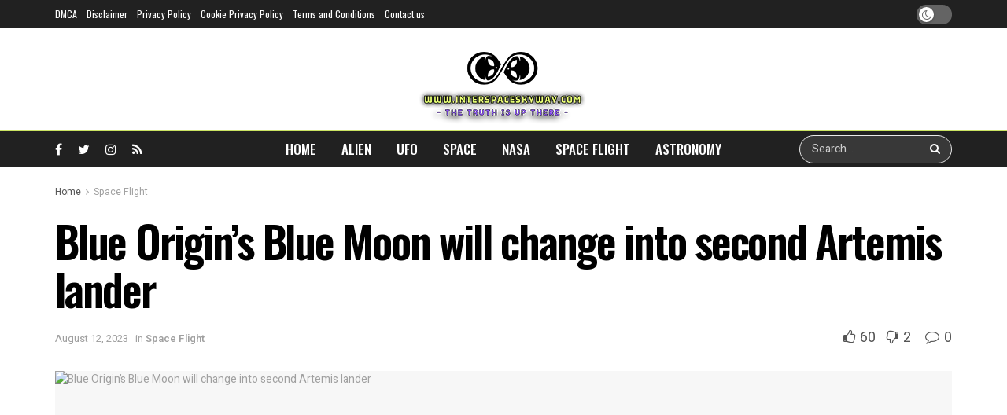

--- FILE ---
content_type: text/html; charset=UTF-8
request_url: https://interspaceskyway.com/2023/05/19/blue-origins-blue-moon-will-change-into-second-artemis-lander/
body_size: 29371
content:
<!doctype html>
<!--[if lt IE 7]> <html class="no-js lt-ie9 lt-ie8 lt-ie7" lang="en-US"> <![endif]-->
<!--[if IE 7]>    <html class="no-js lt-ie9 lt-ie8" lang="en-US"> <![endif]-->
<!--[if IE 8]>    <html class="no-js lt-ie9" lang="en-US"> <![endif]-->
<!--[if IE 9]>    <html class="no-js lt-ie10" lang="en-US"> <![endif]-->
<!--[if gt IE 8]><!--> <html class="no-js" lang="en-US"> <!--<![endif]-->
<head>
    <meta http-equiv="Content-Type" content="text/html; charset=UTF-8" />
    <meta name='viewport' content='width=device-width, initial-scale=1, user-scalable=yes' />
    <link rel="profile" href="http://gmpg.org/xfn/11" />
    <link rel="pingback" href="https://interspaceskyway.com/xmlrpc.php" />
    <meta name='robots' content='index, follow, max-image-preview:large, max-snippet:-1, max-video-preview:-1' />
<meta property="og:type" content="article">
<meta property="og:title" content="Blue Origin&amp;#8217;s Blue Moon will change into second Artemis lander">
<meta property="og:site_name" content="Inter Space Sky Way">
<meta property="og:description" content="Blue Origin's Blue Moon lander. Credit score: Blue Origin “As soon as in a Blue Moon” could not apply to">
<meta property="og:url" content="https://interspaceskyway.com/2023/05/19/blue-origins-blue-moon-will-change-into-second-artemis-lander/">
<meta property="og:locale" content="en_US">
<meta property="og:image" content="https://www.astronomy.com/wp-content/uploads/sites/2/2023/05/Astronomy-magazine-logo.jpg?fit=940,380">
<meta property="article:published_time" content="2023-05-19T19:01:13+00:00">
<meta property="article:modified_time" content="2023-08-12T12:10:02+00:00">
<meta property="article:author" content="https://interspaceskyway.com">
<meta property="article:section" content="Space Flight">
<meta property="article:tag" content="Artemis">
<meta property="article:tag" content="Blue">
<meta property="article:tag" content="lander">
<meta property="article:tag" content="moon">
<meta property="article:tag" content="Origins">
<meta name="twitter:card" content="summary_large_image">
<meta name="twitter:title" content="Blue Origin&#8217;s Blue Moon will change into second Artemis lander">
<meta name="twitter:description" content="Blue Origin&#039;s Blue Moon lander. Credit score: Blue Origin “As soon as in a Blue Moon” could not apply to">
<meta name="twitter:url" content="https://interspaceskyway.com/2023/05/19/blue-origins-blue-moon-will-change-into-second-artemis-lander/">
<meta name="twitter:site" content="https://interspaceskyway.com">
<meta name="twitter:image:src" content="https://www.astronomy.com/wp-content/uploads/sites/2/2023/05/Astronomy-magazine-logo.jpg?fit=940,380">
<meta name="twitter:image:width" content="0">
<meta name="twitter:image:height" content="0">
			<script type="text/javascript">
			  var jnews_ajax_url = '/?ajax-request=jnews'
			</script>
			<script type="text/javascript">;window.jnews=window.jnews||{},window.jnews.library=window.jnews.library||{},window.jnews.library=function(){"use strict";var e=this;e.win=window,e.doc=document,e.noop=function(){},e.globalBody=e.doc.getElementsByTagName("body")[0],e.globalBody=e.globalBody?e.globalBody:e.doc,e.win.jnewsDataStorage=e.win.jnewsDataStorage||{_storage:new WeakMap,put:function(e,t,n){this._storage.has(e)||this._storage.set(e,new Map),this._storage.get(e).set(t,n)},get:function(e,t){return this._storage.get(e).get(t)},has:function(e,t){return this._storage.has(e)&&this._storage.get(e).has(t)},remove:function(e,t){var n=this._storage.get(e).delete(t);return 0===!this._storage.get(e).size&&this._storage.delete(e),n}},e.windowWidth=function(){return e.win.innerWidth||e.docEl.clientWidth||e.globalBody.clientWidth},e.windowHeight=function(){return e.win.innerHeight||e.docEl.clientHeight||e.globalBody.clientHeight},e.requestAnimationFrame=e.win.requestAnimationFrame||e.win.webkitRequestAnimationFrame||e.win.mozRequestAnimationFrame||e.win.msRequestAnimationFrame||window.oRequestAnimationFrame||function(e){return setTimeout(e,1e3/60)},e.cancelAnimationFrame=e.win.cancelAnimationFrame||e.win.webkitCancelAnimationFrame||e.win.webkitCancelRequestAnimationFrame||e.win.mozCancelAnimationFrame||e.win.msCancelRequestAnimationFrame||e.win.oCancelRequestAnimationFrame||function(e){clearTimeout(e)},e.classListSupport="classList"in document.createElement("_"),e.hasClass=e.classListSupport?function(e,t){return e.classList.contains(t)}:function(e,t){return e.className.indexOf(t)>=0},e.addClass=e.classListSupport?function(t,n){e.hasClass(t,n)||t.classList.add(n)}:function(t,n){e.hasClass(t,n)||(t.className+=" "+n)},e.removeClass=e.classListSupport?function(t,n){e.hasClass(t,n)&&t.classList.remove(n)}:function(t,n){e.hasClass(t,n)&&(t.className=t.className.replace(n,""))},e.objKeys=function(e){var t=[];for(var n in e)Object.prototype.hasOwnProperty.call(e,n)&&t.push(n);return t},e.isObjectSame=function(e,t){var n=!0;return JSON.stringify(e)!==JSON.stringify(t)&&(n=!1),n},e.extend=function(){for(var e,t,n,o=arguments[0]||{},i=1,a=arguments.length;i<a;i++)if(null!==(e=arguments[i]))for(t in e)o!==(n=e[t])&&void 0!==n&&(o[t]=n);return o},e.dataStorage=e.win.jnewsDataStorage,e.isVisible=function(e){return 0!==e.offsetWidth&&0!==e.offsetHeight||e.getBoundingClientRect().length},e.getHeight=function(e){return e.offsetHeight||e.clientHeight||e.getBoundingClientRect().height},e.getWidth=function(e){return e.offsetWidth||e.clientWidth||e.getBoundingClientRect().width},e.supportsPassive=!1;try{var t=Object.defineProperty({},"passive",{get:function(){e.supportsPassive=!0}});"createEvent"in e.doc?e.win.addEventListener("test",null,t):"fireEvent"in e.doc&&e.win.attachEvent("test",null)}catch(e){}e.passiveOption=!!e.supportsPassive&&{passive:!0},e.setStorage=function(e,t){e="jnews-"+e;var n={expired:Math.floor(((new Date).getTime()+432e5)/1e3)};t=Object.assign(n,t);localStorage.setItem(e,JSON.stringify(t))},e.getStorage=function(e){e="jnews-"+e;var t=localStorage.getItem(e);return null!==t&&0<t.length?JSON.parse(localStorage.getItem(e)):{}},e.expiredStorage=function(){var t,n="jnews-";for(var o in localStorage)o.indexOf(n)>-1&&"undefined"!==(t=e.getStorage(o.replace(n,""))).expired&&t.expired<Math.floor((new Date).getTime()/1e3)&&localStorage.removeItem(o)},e.addEvents=function(t,n,o){for(var i in n){var a=["touchstart","touchmove"].indexOf(i)>=0&&!o&&e.passiveOption;"createEvent"in e.doc?t.addEventListener(i,n[i],a):"fireEvent"in e.doc&&t.attachEvent("on"+i,n[i])}},e.removeEvents=function(t,n){for(var o in n)"createEvent"in e.doc?t.removeEventListener(o,n[o]):"fireEvent"in e.doc&&t.detachEvent("on"+o,n[o])},e.triggerEvents=function(t,n,o){var i;o=o||{detail:null};return"createEvent"in e.doc?(!(i=e.doc.createEvent("CustomEvent")||new CustomEvent(n)).initCustomEvent||i.initCustomEvent(n,!0,!1,o),void t.dispatchEvent(i)):"fireEvent"in e.doc?((i=e.doc.createEventObject()).eventType=n,void t.fireEvent("on"+i.eventType,i)):void 0},e.getParents=function(t,n){void 0===n&&(n=e.doc);for(var o=[],i=t.parentNode,a=!1;!a;)if(i){var r=i;r.querySelectorAll(n).length?a=!0:(o.push(r),i=r.parentNode)}else o=[],a=!0;return o},e.forEach=function(e,t,n){for(var o=0,i=e.length;o<i;o++)t.call(n,e[o],o)},e.getText=function(e){return e.innerText||e.textContent},e.setText=function(e,t){var n="object"==typeof t?t.innerText||t.textContent:t;e.innerText&&(e.innerText=n),e.textContent&&(e.textContent=n)},e.httpBuildQuery=function(t){return e.objKeys(t).reduce(function t(n){var o=arguments.length>1&&void 0!==arguments[1]?arguments[1]:null;return function(i,a){var r=n[a];a=encodeURIComponent(a);var s=o?"".concat(o,"[").concat(a,"]"):a;return null==r||"function"==typeof r?(i.push("".concat(s,"=")),i):["number","boolean","string"].includes(typeof r)?(i.push("".concat(s,"=").concat(encodeURIComponent(r))),i):(i.push(e.objKeys(r).reduce(t(r,s),[]).join("&")),i)}}(t),[]).join("&")},e.get=function(t,n,o,i){return o="function"==typeof o?o:e.noop,e.ajax("GET",t,n,o,i)},e.post=function(t,n,o,i){return o="function"==typeof o?o:e.noop,e.ajax("POST",t,n,o,i)},e.ajax=function(t,n,o,i,a){var r=new XMLHttpRequest,s=n,c=e.httpBuildQuery(o);if(t=-1!=["GET","POST"].indexOf(t)?t:"GET",r.open(t,s+("GET"==t?"?"+c:""),!0),"POST"==t&&r.setRequestHeader("Content-type","application/x-www-form-urlencoded"),r.setRequestHeader("X-Requested-With","XMLHttpRequest"),r.onreadystatechange=function(){4===r.readyState&&200<=r.status&&300>r.status&&"function"==typeof i&&i.call(void 0,r.response)},void 0!==a&&!a){return{xhr:r,send:function(){r.send("POST"==t?c:null)}}}return r.send("POST"==t?c:null),{xhr:r}},e.scrollTo=function(t,n,o){function i(e,t,n){this.start=this.position(),this.change=e-this.start,this.currentTime=0,this.increment=20,this.duration=void 0===n?500:n,this.callback=t,this.finish=!1,this.animateScroll()}return Math.easeInOutQuad=function(e,t,n,o){return(e/=o/2)<1?n/2*e*e+t:-n/2*(--e*(e-2)-1)+t},i.prototype.stop=function(){this.finish=!0},i.prototype.move=function(t){e.doc.documentElement.scrollTop=t,e.globalBody.parentNode.scrollTop=t,e.globalBody.scrollTop=t},i.prototype.position=function(){return e.doc.documentElement.scrollTop||e.globalBody.parentNode.scrollTop||e.globalBody.scrollTop},i.prototype.animateScroll=function(){this.currentTime+=this.increment;var t=Math.easeInOutQuad(this.currentTime,this.start,this.change,this.duration);this.move(t),this.currentTime<this.duration&&!this.finish?e.requestAnimationFrame.call(e.win,this.animateScroll.bind(this)):this.callback&&"function"==typeof this.callback&&this.callback()},new i(t,n,o)},e.unwrap=function(t){var n,o=t;e.forEach(t,(function(e,t){n?n+=e:n=e})),o.replaceWith(n)},e.performance={start:function(e){performance.mark(e+"Start")},stop:function(e){performance.mark(e+"End"),performance.measure(e,e+"Start",e+"End")}},e.fps=function(){var t=0,n=0,o=0;!function(){var i=t=0,a=0,r=0,s=document.getElementById("fpsTable"),c=function(t){void 0===document.getElementsByTagName("body")[0]?e.requestAnimationFrame.call(e.win,(function(){c(t)})):document.getElementsByTagName("body")[0].appendChild(t)};null===s&&((s=document.createElement("div")).style.position="fixed",s.style.top="120px",s.style.left="10px",s.style.width="100px",s.style.height="20px",s.style.border="1px solid black",s.style.fontSize="11px",s.style.zIndex="100000",s.style.backgroundColor="white",s.id="fpsTable",c(s));var l=function(){o++,n=Date.now(),(a=(o/(r=(n-t)/1e3)).toPrecision(2))!=i&&(i=a,s.innerHTML=i+"fps"),1<r&&(t=n,o=0),e.requestAnimationFrame.call(e.win,l)};l()}()},e.instr=function(e,t){for(var n=0;n<t.length;n++)if(-1!==e.toLowerCase().indexOf(t[n].toLowerCase()))return!0},e.winLoad=function(t,n){function o(o){if("complete"===e.doc.readyState||"interactive"===e.doc.readyState)return!o||n?setTimeout(t,n||1):t(o),1}o()||e.addEvents(e.win,{load:o})},e.docReady=function(t,n){function o(o){if("complete"===e.doc.readyState||"interactive"===e.doc.readyState)return!o||n?setTimeout(t,n||1):t(o),1}o()||e.addEvents(e.doc,{DOMContentLoaded:o})},e.fireOnce=function(){e.docReady((function(){e.assets=e.assets||[],e.assets.length&&(e.boot(),e.load_assets())}),50)},e.boot=function(){e.length&&e.doc.querySelectorAll("style[media]").forEach((function(e){"not all"==e.getAttribute("media")&&e.removeAttribute("media")}))},e.create_js=function(t,n){var o=e.doc.createElement("script");switch(o.setAttribute("src",t),n){case"defer":o.setAttribute("defer",!0);break;case"async":o.setAttribute("async",!0);break;case"deferasync":o.setAttribute("defer",!0),o.setAttribute("async",!0)}e.globalBody.appendChild(o)},e.load_assets=function(){"object"==typeof e.assets&&e.forEach(e.assets.slice(0),(function(t,n){var o="";t.defer&&(o+="defer"),t.async&&(o+="async"),e.create_js(t.url,o);var i=e.assets.indexOf(t);i>-1&&e.assets.splice(i,1)})),e.assets=jnewsoption.au_scripts=window.jnewsads=[]},e.setCookie=function(e,t,n){var o="";if(n){var i=new Date;i.setTime(i.getTime()+24*n*60*60*1e3),o="; expires="+i.toUTCString()}document.cookie=e+"="+(t||"")+o+"; path=/"},e.getCookie=function(e){for(var t=e+"=",n=document.cookie.split(";"),o=0;o<n.length;o++){for(var i=n[o];" "==i.charAt(0);)i=i.substring(1,i.length);if(0==i.indexOf(t))return i.substring(t.length,i.length)}return null},e.eraseCookie=function(e){document.cookie=e+"=; Path=/; Expires=Thu, 01 Jan 1970 00:00:01 GMT;"},e.docReady((function(){e.globalBody=e.globalBody==e.doc?e.doc.getElementsByTagName("body")[0]:e.globalBody,e.globalBody=e.globalBody?e.globalBody:e.doc})),e.winLoad((function(){e.winLoad((function(){var t=!1;if(void 0!==window.jnewsadmin)if(void 0!==window.file_version_checker){var n=e.objKeys(window.file_version_checker);n.length?n.forEach((function(e){t||"10.0.4"===window.file_version_checker[e]||(t=!0)})):t=!0}else t=!0;t&&(window.jnewsHelper.getMessage(),window.jnewsHelper.getNotice())}),2500)}))},window.jnews.library=new window.jnews.library;</script><script type="module">;function _0x51f6(t,e){const n=_0x55cd();return(_0x51f6=function(t,e){return n[t-=341]})(t,e)}const _0x44bbd0=_0x51f6;let t,e;!function(t,e){const n=_0x51f6,o=_0x55cd();for(;;)try{if(667687===-parseInt(n(355))/1*(-parseInt(n(368))/2)+parseInt(n(356))/3+-parseInt(n(381))/4*(-parseInt(n(398))/5)+parseInt(n(357))/6+-parseInt(n(350))/7+parseInt(n(399))/8*(-parseInt(n(374))/9)+parseInt(n(396))/10*(parseInt(n(359))/11))break;o.push(o.shift())}catch(t){o.push(o.shift())}}();const n=new Set,o=document[_0x44bbd0(376)](_0x44bbd0(363)),i=o[_0x44bbd0(385)]&&o[_0x44bbd0(385)][_0x44bbd0(353)]&&o.relList[_0x44bbd0(353)](_0x44bbd0(382))&&window[_0x44bbd0(347)]&&"isIntersecting"in IntersectionObserverEntry.prototype,s=_0x44bbd0(395)in document[_0x44bbd0(361)][_0x44bbd0(354)],a=_0x44bbd0(371)in document[_0x44bbd0(361)].dataset,r=_0x44bbd0(391)in document[_0x44bbd0(361)].dataset,c="instantMousedownShortcut"in document[_0x44bbd0(361)].dataset,d=1111;function _0x55cd(){const t=["ctrlKey","8GJIumL","prefetch","https:","href","relList","hash","protocol","appendChild","viewport","detail","instantWhitelist","preventDefault","pathname","origin","instantAllowQueryString","862690CNeNQF","touchstart","196990QQqDhF","480vIzcvw","metaKey","instant","includes","instantIntensity","now","requestIdleCallback","mousedown","add","saveData","IntersectionObserver","length","connection","7373898eaBltJ","mouseover","unobserve","supports","dataset","1409FikUOV","3802743rPvtBB","3079116ntHZew","mousedown-only","77QRrUFI","isIntersecting","body","substr","link","viewport-all","search","effectiveType","closest","590kIdRNZ","relatedTarget","click","instantAllowExternalLinks","documentElement","target","173700IvDSiY","forEach","createElement","querySelectorAll","addEventListener","observe"];return(_0x55cd=function(){return t})()}let l=65,u=!1,f=!1,m=!1;if(_0x44bbd0(341)in document.body.dataset){const t=document[_0x44bbd0(361)][_0x44bbd0(354)].instantIntensity;if(_0x44bbd0(344)==t[_0x44bbd0(362)](0,_0x44bbd0(344)[_0x44bbd0(348)]))u=!0,_0x44bbd0(358)==t&&(f=!0);else if("viewport"==t[_0x44bbd0(362)](0,_0x44bbd0(389).length))navigator[_0x44bbd0(349)]&&(navigator[_0x44bbd0(349)][_0x44bbd0(346)]||navigator[_0x44bbd0(349)][_0x44bbd0(366)]&&navigator.connection[_0x44bbd0(366)][_0x44bbd0(402)]("2g"))||("viewport"==t?document[_0x44bbd0(372)].clientWidth*document[_0x44bbd0(372)].clientHeight<45e4&&(m=!0):_0x44bbd0(364)==t&&(m=!0));else{const e=parseInt(t);isNaN(e)||(l=e)}}if(i){const n={capture:!0,passive:!0};if(f||document[_0x44bbd0(378)](_0x44bbd0(397),(function(t){const n=_0x44bbd0;e=performance[n(342)]();const o=t[n(373)].closest("a");h(o)&&v(o[n(384)])}),n),u?c||document[_0x44bbd0(378)](_0x44bbd0(344),(function(t){const e=_0x44bbd0,n=t[e(373)][e(367)]("a");h(n)&&v(n[e(384)])}),n):document.addEventListener(_0x44bbd0(351),(function(n){const o=_0x44bbd0;if(performance.now()-e<d)return;if(!("closest"in n.target))return;const b=n.target[o(367)]("a");h(b)&&(b[o(378)]("mouseout",p,{passive:!0}),t=setTimeout((()=>{v(b[o(384)]),t=void 0}),l))}),n),c&&document.addEventListener(_0x44bbd0(344),(function(t){const n=_0x44bbd0;if(performance[n(342)]()-e<d)return;const o=t[n(373)].closest("a");if(t.which>1||t[n(400)]||t[n(380)])return;if(!o)return;o[n(378)](n(370),(function(t){const e=n;1337!=t[e(390)]&&t[e(392)]()}),{capture:!0,passive:!1,once:!0});const b=new MouseEvent("click",{view:window,bubbles:!0,cancelable:!1,detail:1337});o.dispatchEvent(b)}),n),m){let t;(t=window[_0x44bbd0(343)]?t=>{requestIdleCallback(t,{timeout:1500})}:t=>{t()})((()=>{const t=_0x44bbd0,e=new IntersectionObserver((t=>{const n=_0x51f6;t[n(375)]((t=>{const o=n;if(t[o(360)]){const n=t[o(373)];e[o(352)](n),v(n[o(384)])}}))}));document[t(377)]("a")[t(375)]((n=>{const o=t;h(n)&&e[o(379)](n)}))}))}}function p(e){const n=_0x44bbd0;e[n(369)]&&e[n(373)][n(367)]("a")==e.relatedTarget[n(367)]("a")||t&&(clearTimeout(t),t=void 0)}function h(t){const e=_0x44bbd0;if(t&&t.href&&(!r||e(401)in t[e(354)])&&(a||t.origin==location[e(394)]||e(401)in t[e(354)])&&["http:","https:"][e(402)](t[e(387)])&&("http:"!=t[e(387)]||e(383)!=location[e(387)])&&(s||!t[e(365)]||e(401)in t.dataset)&&!(t[e(386)]&&t[e(393)]+t[e(365)]==location[e(393)]+location[e(365)]||"noInstant"in t[e(354)]))return!0}function v(t){const e=_0x44bbd0;if(n.has(t))return;const o=document[e(376)]("link");o.rel="prefetch",o[e(384)]=t,document.head[e(388)](o),n[e(345)](t)}</script>
	<!-- This site is optimized with the Yoast SEO plugin v22.1 - https://yoast.com/wordpress/plugins/seo/ -->
	<title>Blue Origin&#039;s Blue Moon will change into second Artemis lander - Inter Space Sky Way</title>
	<link rel="canonical" href="https://interspaceskyway.com/2023/05/19/blue-origins-blue-moon-will-change-into-second-artemis-lander/" />
	<meta property="og:locale" content="en_US" />
	<meta property="og:type" content="article" />
	<meta property="og:title" content="Blue Origin&#039;s Blue Moon will change into second Artemis lander - Inter Space Sky Way" />
	<meta property="og:description" content="You might also like Artemis II set to roll out to LC-39B for first crewed lunar mission since 1972 House Shuttle Columbia’s remaining launch Jan. 15, 2006: Stardust touches down Blue Origin&#8217;s Blue Moon lander. Credit score: Blue Origin “As soon as in a Blue Moon” could not apply to lunar exploration, it appears: NASA [&hellip;]" />
	<meta property="og:url" content="https://interspaceskyway.com/2023/05/19/blue-origins-blue-moon-will-change-into-second-artemis-lander/" />
	<meta property="og:site_name" content="Inter Space Sky Way" />
	<meta property="article:published_time" content="2023-05-19T19:01:13+00:00" />
	<meta property="article:modified_time" content="2023-08-12T12:10:02+00:00" />
	<meta property="og:image" content="https://www.astronomy.com/wp-content/uploads/sites/2/2023/05/Astronomy-magazine-logo.jpg?fit=940,380" /><meta property="og:image" content="https://www.astronomy.com/wp-content/uploads/sites/2/2023/05/Astronomy-magazine-logo.jpg?fit=940,380" />
	<meta name="author" content="Chato80" />
	<meta name="twitter:card" content="summary_large_image" />
	<meta name="twitter:image" content="https://www.astronomy.com/wp-content/uploads/sites/2/2023/05/Astronomy-magazine-logo.jpg?fit=940,380" />
	<meta name="twitter:label1" content="Written by" />
	<meta name="twitter:data1" content="Chato80" />
	<meta name="twitter:label2" content="Est. reading time" />
	<meta name="twitter:data2" content="5 minutes" />
	<script type="application/ld+json" class="yoast-schema-graph">{"@context":"https://schema.org","@graph":[{"@type":"Article","@id":"https://interspaceskyway.com/2023/05/19/blue-origins-blue-moon-will-change-into-second-artemis-lander/#article","isPartOf":{"@id":"https://interspaceskyway.com/2023/05/19/blue-origins-blue-moon-will-change-into-second-artemis-lander/"},"author":{"name":"Chato80","@id":"https://interspaceskyway.com/#/schema/person/7992e251a6e83f2fdaae52285e4b9379"},"headline":"Blue Origin&#8217;s Blue Moon will change into second Artemis lander","datePublished":"2023-05-19T19:01:13+00:00","dateModified":"2023-08-12T12:10:02+00:00","mainEntityOfPage":{"@id":"https://interspaceskyway.com/2023/05/19/blue-origins-blue-moon-will-change-into-second-artemis-lander/"},"wordCount":969,"commentCount":0,"publisher":{"@id":"https://interspaceskyway.com/#organization"},"image":{"@id":"https://interspaceskyway.com/2023/05/19/blue-origins-blue-moon-will-change-into-second-artemis-lander/#primaryimage"},"thumbnailUrl":"https://www.astronomy.com/wp-content/uploads/sites/2/2023/05/Astronomy-magazine-logo.jpg?fit=940,380","keywords":["Artemis","Blue","lander","moon","Origins"],"articleSection":["Space Flight"],"inLanguage":"en-US","potentialAction":[{"@type":"CommentAction","name":"Comment","target":["https://interspaceskyway.com/2023/05/19/blue-origins-blue-moon-will-change-into-second-artemis-lander/#respond"]}]},{"@type":"WebPage","@id":"https://interspaceskyway.com/2023/05/19/blue-origins-blue-moon-will-change-into-second-artemis-lander/","url":"https://interspaceskyway.com/2023/05/19/blue-origins-blue-moon-will-change-into-second-artemis-lander/","name":"Blue Origin's Blue Moon will change into second Artemis lander - Inter Space Sky Way","isPartOf":{"@id":"https://interspaceskyway.com/#website"},"primaryImageOfPage":{"@id":"https://interspaceskyway.com/2023/05/19/blue-origins-blue-moon-will-change-into-second-artemis-lander/#primaryimage"},"image":{"@id":"https://interspaceskyway.com/2023/05/19/blue-origins-blue-moon-will-change-into-second-artemis-lander/#primaryimage"},"thumbnailUrl":"https://www.astronomy.com/wp-content/uploads/sites/2/2023/05/Astronomy-magazine-logo.jpg?fit=940,380","datePublished":"2023-05-19T19:01:13+00:00","dateModified":"2023-08-12T12:10:02+00:00","breadcrumb":{"@id":"https://interspaceskyway.com/2023/05/19/blue-origins-blue-moon-will-change-into-second-artemis-lander/#breadcrumb"},"inLanguage":"en-US","potentialAction":[{"@type":"ReadAction","target":["https://interspaceskyway.com/2023/05/19/blue-origins-blue-moon-will-change-into-second-artemis-lander/"]}]},{"@type":"ImageObject","inLanguage":"en-US","@id":"https://interspaceskyway.com/2023/05/19/blue-origins-blue-moon-will-change-into-second-artemis-lander/#primaryimage","url":"https://www.astronomy.com/wp-content/uploads/sites/2/2023/05/Astronomy-magazine-logo.jpg?fit=940,380","contentUrl":"https://www.astronomy.com/wp-content/uploads/sites/2/2023/05/Astronomy-magazine-logo.jpg?fit=940,380"},{"@type":"BreadcrumbList","@id":"https://interspaceskyway.com/2023/05/19/blue-origins-blue-moon-will-change-into-second-artemis-lander/#breadcrumb","itemListElement":[{"@type":"ListItem","position":1,"name":"Home","item":"https://interspaceskyway.com/"},{"@type":"ListItem","position":2,"name":"Blue Origin&#8217;s Blue Moon will change into second Artemis lander"}]},{"@type":"WebSite","@id":"https://interspaceskyway.com/#website","url":"https://interspaceskyway.com/","name":"Inter Space Sky Way","description":"Get the Latest Space and Alien News on Inter Space Sky Way","publisher":{"@id":"https://interspaceskyway.com/#organization"},"potentialAction":[{"@type":"SearchAction","target":{"@type":"EntryPoint","urlTemplate":"https://interspaceskyway.com/?s={search_term_string}"},"query-input":"required name=search_term_string"}],"inLanguage":"en-US"},{"@type":"Organization","@id":"https://interspaceskyway.com/#organization","name":"Inter Space Sky Way","url":"https://interspaceskyway.com/","logo":{"@type":"ImageObject","inLanguage":"en-US","@id":"https://interspaceskyway.com/#/schema/logo/image/","url":"https://interspaceskyway.com/wp-content/uploads/2023/08/Main-Logo.png","contentUrl":"https://interspaceskyway.com/wp-content/uploads/2023/08/Main-Logo.png","width":589,"height":250,"caption":"Inter Space Sky Way"},"image":{"@id":"https://interspaceskyway.com/#/schema/logo/image/"}},{"@type":"Person","@id":"https://interspaceskyway.com/#/schema/person/7992e251a6e83f2fdaae52285e4b9379","name":"Chato80","image":{"@type":"ImageObject","inLanguage":"en-US","@id":"https://interspaceskyway.com/#/schema/person/image/","url":"https://secure.gravatar.com/avatar/6c7717fda89070591bf2ef7dfb579f1d7af80022cdf3aaa3c7f60bbe9eafbfe4?s=96&d=mm&r=g","contentUrl":"https://secure.gravatar.com/avatar/6c7717fda89070591bf2ef7dfb579f1d7af80022cdf3aaa3c7f60bbe9eafbfe4?s=96&d=mm&r=g","caption":"Chato80"},"sameAs":["https://interspaceskyway.com"],"url":"https://interspaceskyway.com/author/my3o8/"}]}</script>
	<!-- / Yoast SEO plugin. -->


<link rel='dns-prefetch' href='//www.googletagmanager.com' />
<link rel='dns-prefetch' href='//fonts.googleapis.com' />
<link rel='preconnect' href='https://fonts.gstatic.com' />
<link rel="alternate" type="application/rss+xml" title="Inter Space Sky Way &raquo; Feed" href="https://interspaceskyway.com/feed/" />
<link rel="alternate" type="application/rss+xml" title="Inter Space Sky Way &raquo; Comments Feed" href="https://interspaceskyway.com/comments/feed/" />
<link rel="alternate" type="application/rss+xml" title="Inter Space Sky Way &raquo; Blue Origin&#8217;s Blue Moon will change into second Artemis lander Comments Feed" href="https://interspaceskyway.com/2023/05/19/blue-origins-blue-moon-will-change-into-second-artemis-lander/feed/" />
<link rel="alternate" title="oEmbed (JSON)" type="application/json+oembed" href="https://interspaceskyway.com/wp-json/oembed/1.0/embed?url=https%3A%2F%2Finterspaceskyway.com%2F2023%2F05%2F19%2Fblue-origins-blue-moon-will-change-into-second-artemis-lander%2F" />
<link rel="alternate" title="oEmbed (XML)" type="text/xml+oembed" href="https://interspaceskyway.com/wp-json/oembed/1.0/embed?url=https%3A%2F%2Finterspaceskyway.com%2F2023%2F05%2F19%2Fblue-origins-blue-moon-will-change-into-second-artemis-lander%2F&#038;format=xml" />
<style id='wp-img-auto-sizes-contain-inline-css' type='text/css'>
img:is([sizes=auto i],[sizes^="auto," i]){contain-intrinsic-size:3000px 1500px}
/*# sourceURL=wp-img-auto-sizes-contain-inline-css */
</style>
<style id='wp-emoji-styles-inline-css' type='text/css'>

	img.wp-smiley, img.emoji {
		display: inline !important;
		border: none !important;
		box-shadow: none !important;
		height: 1em !important;
		width: 1em !important;
		margin: 0 0.07em !important;
		vertical-align: -0.1em !important;
		background: none !important;
		padding: 0 !important;
	}
/*# sourceURL=wp-emoji-styles-inline-css */
</style>
<link rel='stylesheet' id='wp-block-library-css' href='https://interspaceskyway.com/wp-includes/css/dist/block-library/style.min.css?ver=6.9' type='text/css' media='all' />
<style id='global-styles-inline-css' type='text/css'>
:root{--wp--preset--aspect-ratio--square: 1;--wp--preset--aspect-ratio--4-3: 4/3;--wp--preset--aspect-ratio--3-4: 3/4;--wp--preset--aspect-ratio--3-2: 3/2;--wp--preset--aspect-ratio--2-3: 2/3;--wp--preset--aspect-ratio--16-9: 16/9;--wp--preset--aspect-ratio--9-16: 9/16;--wp--preset--color--black: #000000;--wp--preset--color--cyan-bluish-gray: #abb8c3;--wp--preset--color--white: #ffffff;--wp--preset--color--pale-pink: #f78da7;--wp--preset--color--vivid-red: #cf2e2e;--wp--preset--color--luminous-vivid-orange: #ff6900;--wp--preset--color--luminous-vivid-amber: #fcb900;--wp--preset--color--light-green-cyan: #7bdcb5;--wp--preset--color--vivid-green-cyan: #00d084;--wp--preset--color--pale-cyan-blue: #8ed1fc;--wp--preset--color--vivid-cyan-blue: #0693e3;--wp--preset--color--vivid-purple: #9b51e0;--wp--preset--gradient--vivid-cyan-blue-to-vivid-purple: linear-gradient(135deg,rgb(6,147,227) 0%,rgb(155,81,224) 100%);--wp--preset--gradient--light-green-cyan-to-vivid-green-cyan: linear-gradient(135deg,rgb(122,220,180) 0%,rgb(0,208,130) 100%);--wp--preset--gradient--luminous-vivid-amber-to-luminous-vivid-orange: linear-gradient(135deg,rgb(252,185,0) 0%,rgb(255,105,0) 100%);--wp--preset--gradient--luminous-vivid-orange-to-vivid-red: linear-gradient(135deg,rgb(255,105,0) 0%,rgb(207,46,46) 100%);--wp--preset--gradient--very-light-gray-to-cyan-bluish-gray: linear-gradient(135deg,rgb(238,238,238) 0%,rgb(169,184,195) 100%);--wp--preset--gradient--cool-to-warm-spectrum: linear-gradient(135deg,rgb(74,234,220) 0%,rgb(151,120,209) 20%,rgb(207,42,186) 40%,rgb(238,44,130) 60%,rgb(251,105,98) 80%,rgb(254,248,76) 100%);--wp--preset--gradient--blush-light-purple: linear-gradient(135deg,rgb(255,206,236) 0%,rgb(152,150,240) 100%);--wp--preset--gradient--blush-bordeaux: linear-gradient(135deg,rgb(254,205,165) 0%,rgb(254,45,45) 50%,rgb(107,0,62) 100%);--wp--preset--gradient--luminous-dusk: linear-gradient(135deg,rgb(255,203,112) 0%,rgb(199,81,192) 50%,rgb(65,88,208) 100%);--wp--preset--gradient--pale-ocean: linear-gradient(135deg,rgb(255,245,203) 0%,rgb(182,227,212) 50%,rgb(51,167,181) 100%);--wp--preset--gradient--electric-grass: linear-gradient(135deg,rgb(202,248,128) 0%,rgb(113,206,126) 100%);--wp--preset--gradient--midnight: linear-gradient(135deg,rgb(2,3,129) 0%,rgb(40,116,252) 100%);--wp--preset--font-size--small: 13px;--wp--preset--font-size--medium: 20px;--wp--preset--font-size--large: 36px;--wp--preset--font-size--x-large: 42px;--wp--preset--spacing--20: 0.44rem;--wp--preset--spacing--30: 0.67rem;--wp--preset--spacing--40: 1rem;--wp--preset--spacing--50: 1.5rem;--wp--preset--spacing--60: 2.25rem;--wp--preset--spacing--70: 3.38rem;--wp--preset--spacing--80: 5.06rem;--wp--preset--shadow--natural: 6px 6px 9px rgba(0, 0, 0, 0.2);--wp--preset--shadow--deep: 12px 12px 50px rgba(0, 0, 0, 0.4);--wp--preset--shadow--sharp: 6px 6px 0px rgba(0, 0, 0, 0.2);--wp--preset--shadow--outlined: 6px 6px 0px -3px rgb(255, 255, 255), 6px 6px rgb(0, 0, 0);--wp--preset--shadow--crisp: 6px 6px 0px rgb(0, 0, 0);}:where(.is-layout-flex){gap: 0.5em;}:where(.is-layout-grid){gap: 0.5em;}body .is-layout-flex{display: flex;}.is-layout-flex{flex-wrap: wrap;align-items: center;}.is-layout-flex > :is(*, div){margin: 0;}body .is-layout-grid{display: grid;}.is-layout-grid > :is(*, div){margin: 0;}:where(.wp-block-columns.is-layout-flex){gap: 2em;}:where(.wp-block-columns.is-layout-grid){gap: 2em;}:where(.wp-block-post-template.is-layout-flex){gap: 1.25em;}:where(.wp-block-post-template.is-layout-grid){gap: 1.25em;}.has-black-color{color: var(--wp--preset--color--black) !important;}.has-cyan-bluish-gray-color{color: var(--wp--preset--color--cyan-bluish-gray) !important;}.has-white-color{color: var(--wp--preset--color--white) !important;}.has-pale-pink-color{color: var(--wp--preset--color--pale-pink) !important;}.has-vivid-red-color{color: var(--wp--preset--color--vivid-red) !important;}.has-luminous-vivid-orange-color{color: var(--wp--preset--color--luminous-vivid-orange) !important;}.has-luminous-vivid-amber-color{color: var(--wp--preset--color--luminous-vivid-amber) !important;}.has-light-green-cyan-color{color: var(--wp--preset--color--light-green-cyan) !important;}.has-vivid-green-cyan-color{color: var(--wp--preset--color--vivid-green-cyan) !important;}.has-pale-cyan-blue-color{color: var(--wp--preset--color--pale-cyan-blue) !important;}.has-vivid-cyan-blue-color{color: var(--wp--preset--color--vivid-cyan-blue) !important;}.has-vivid-purple-color{color: var(--wp--preset--color--vivid-purple) !important;}.has-black-background-color{background-color: var(--wp--preset--color--black) !important;}.has-cyan-bluish-gray-background-color{background-color: var(--wp--preset--color--cyan-bluish-gray) !important;}.has-white-background-color{background-color: var(--wp--preset--color--white) !important;}.has-pale-pink-background-color{background-color: var(--wp--preset--color--pale-pink) !important;}.has-vivid-red-background-color{background-color: var(--wp--preset--color--vivid-red) !important;}.has-luminous-vivid-orange-background-color{background-color: var(--wp--preset--color--luminous-vivid-orange) !important;}.has-luminous-vivid-amber-background-color{background-color: var(--wp--preset--color--luminous-vivid-amber) !important;}.has-light-green-cyan-background-color{background-color: var(--wp--preset--color--light-green-cyan) !important;}.has-vivid-green-cyan-background-color{background-color: var(--wp--preset--color--vivid-green-cyan) !important;}.has-pale-cyan-blue-background-color{background-color: var(--wp--preset--color--pale-cyan-blue) !important;}.has-vivid-cyan-blue-background-color{background-color: var(--wp--preset--color--vivid-cyan-blue) !important;}.has-vivid-purple-background-color{background-color: var(--wp--preset--color--vivid-purple) !important;}.has-black-border-color{border-color: var(--wp--preset--color--black) !important;}.has-cyan-bluish-gray-border-color{border-color: var(--wp--preset--color--cyan-bluish-gray) !important;}.has-white-border-color{border-color: var(--wp--preset--color--white) !important;}.has-pale-pink-border-color{border-color: var(--wp--preset--color--pale-pink) !important;}.has-vivid-red-border-color{border-color: var(--wp--preset--color--vivid-red) !important;}.has-luminous-vivid-orange-border-color{border-color: var(--wp--preset--color--luminous-vivid-orange) !important;}.has-luminous-vivid-amber-border-color{border-color: var(--wp--preset--color--luminous-vivid-amber) !important;}.has-light-green-cyan-border-color{border-color: var(--wp--preset--color--light-green-cyan) !important;}.has-vivid-green-cyan-border-color{border-color: var(--wp--preset--color--vivid-green-cyan) !important;}.has-pale-cyan-blue-border-color{border-color: var(--wp--preset--color--pale-cyan-blue) !important;}.has-vivid-cyan-blue-border-color{border-color: var(--wp--preset--color--vivid-cyan-blue) !important;}.has-vivid-purple-border-color{border-color: var(--wp--preset--color--vivid-purple) !important;}.has-vivid-cyan-blue-to-vivid-purple-gradient-background{background: var(--wp--preset--gradient--vivid-cyan-blue-to-vivid-purple) !important;}.has-light-green-cyan-to-vivid-green-cyan-gradient-background{background: var(--wp--preset--gradient--light-green-cyan-to-vivid-green-cyan) !important;}.has-luminous-vivid-amber-to-luminous-vivid-orange-gradient-background{background: var(--wp--preset--gradient--luminous-vivid-amber-to-luminous-vivid-orange) !important;}.has-luminous-vivid-orange-to-vivid-red-gradient-background{background: var(--wp--preset--gradient--luminous-vivid-orange-to-vivid-red) !important;}.has-very-light-gray-to-cyan-bluish-gray-gradient-background{background: var(--wp--preset--gradient--very-light-gray-to-cyan-bluish-gray) !important;}.has-cool-to-warm-spectrum-gradient-background{background: var(--wp--preset--gradient--cool-to-warm-spectrum) !important;}.has-blush-light-purple-gradient-background{background: var(--wp--preset--gradient--blush-light-purple) !important;}.has-blush-bordeaux-gradient-background{background: var(--wp--preset--gradient--blush-bordeaux) !important;}.has-luminous-dusk-gradient-background{background: var(--wp--preset--gradient--luminous-dusk) !important;}.has-pale-ocean-gradient-background{background: var(--wp--preset--gradient--pale-ocean) !important;}.has-electric-grass-gradient-background{background: var(--wp--preset--gradient--electric-grass) !important;}.has-midnight-gradient-background{background: var(--wp--preset--gradient--midnight) !important;}.has-small-font-size{font-size: var(--wp--preset--font-size--small) !important;}.has-medium-font-size{font-size: var(--wp--preset--font-size--medium) !important;}.has-large-font-size{font-size: var(--wp--preset--font-size--large) !important;}.has-x-large-font-size{font-size: var(--wp--preset--font-size--x-large) !important;}
/*# sourceURL=global-styles-inline-css */
</style>

<style id='classic-theme-styles-inline-css' type='text/css'>
/*! This file is auto-generated */
.wp-block-button__link{color:#fff;background-color:#32373c;border-radius:9999px;box-shadow:none;text-decoration:none;padding:calc(.667em + 2px) calc(1.333em + 2px);font-size:1.125em}.wp-block-file__button{background:#32373c;color:#fff;text-decoration:none}
/*# sourceURL=/wp-includes/css/classic-themes.min.css */
</style>
<link rel='stylesheet' id='contact-form-7-css' href='https://interspaceskyway.com/wp-content/plugins/contact-form-7/includes/css/styles.css?ver=5.9' type='text/css' media='all' />
<link rel='stylesheet' id='wp_automatic_gallery_style-css' href='https://interspaceskyway.com/wp-content/plugins/wp-automatic/css/wp-automatic.css?ver=1.0.0' type='text/css' media='all' />
<link rel='stylesheet' id='elementor-frontend-css' href='https://interspaceskyway.com/wp-content/plugins/elementor/assets/css/frontend-lite.min.css?ver=3.19.4' type='text/css' media='all' />
<link rel='stylesheet' id='jeg_customizer_font-css' href='//fonts.googleapis.com/css?family=Heebo%3Aregular%2C500%2C600%7COswald%3Aregular%2C500%2C500%2C600%2C600%2C500%7CRoboto%3Areguler&#038;display=swap&#038;ver=1.3.0' type='text/css' media='all' />
<link rel='stylesheet' id='jnews-frontend-css' href='https://interspaceskyway.com/wp-content/themes/jnews/assets/dist/frontend.min.css?ver=11.0.7' type='text/css' media='all' />
<link rel='stylesheet' id='jnews-elementor-css' href='https://interspaceskyway.com/wp-content/themes/jnews/assets/css/elementor-frontend.css?ver=11.0.7' type='text/css' media='all' />
<link rel='stylesheet' id='jnews-style-css' href='https://interspaceskyway.com/wp-content/themes/jnews/style.css?ver=11.0.7' type='text/css' media='all' />
<link rel='stylesheet' id='jnews-darkmode-css' href='https://interspaceskyway.com/wp-content/themes/jnews/assets/css/darkmode.css?ver=11.0.7' type='text/css' media='all' />
<link rel='stylesheet' id='jnews-scheme-css' href='https://interspaceskyway.com/wp-content/themes/jnews/data/import/investnews/scheme.css?ver=11.0.7' type='text/css' media='all' />
<link rel='stylesheet' id='jnews-select-share-css' href='https://interspaceskyway.com/wp-content/plugins/jnews-social-share/assets/css/plugin.css' type='text/css' media='all' />
<link rel='stylesheet' id='jnews-push-notification-css' href='https://interspaceskyway.com/wp-content/plugins/jnews-push-notification/assets/css/plugin.css?ver=11.0.0' type='text/css' media='all' />
<script type="text/javascript" src="https://interspaceskyway.com/wp-includes/js/jquery/jquery.min.js?ver=3.7.1" id="jquery-core-js"></script>
<script type="text/javascript" src="https://interspaceskyway.com/wp-includes/js/jquery/jquery-migrate.min.js?ver=3.4.1" id="jquery-migrate-js"></script>
<script type="text/javascript" src="https://interspaceskyway.com/wp-content/plugins/wp-automatic/js/main-front.js?ver=6.9" id="wp_automatic_gallery-js"></script>

<!-- Google Analytics snippet added by Site Kit -->
<script type="text/javascript" src="https://www.googletagmanager.com/gtag/js?id=GT-WRDDKGR" id="google_gtagjs-js" async></script>
<script type="text/javascript" id="google_gtagjs-js-after">
/* <![CDATA[ */
window.dataLayer = window.dataLayer || [];function gtag(){dataLayer.push(arguments);}
gtag('set', 'linker', {"domains":["interspaceskyway.com"]} );
gtag("js", new Date());
gtag("set", "developer_id.dZTNiMT", true);
gtag("config", "GT-WRDDKGR");
//# sourceURL=google_gtagjs-js-after
/* ]]> */
</script>

<!-- End Google Analytics snippet added by Site Kit -->
<link rel="https://api.w.org/" href="https://interspaceskyway.com/wp-json/" /><link rel="alternate" title="JSON" type="application/json" href="https://interspaceskyway.com/wp-json/wp/v2/posts/872" /><link rel="EditURI" type="application/rsd+xml" title="RSD" href="https://interspaceskyway.com/xmlrpc.php?rsd" />
<meta name="generator" content="WordPress 6.9" />
<link rel='shortlink' href='https://interspaceskyway.com/?p=872' />
<meta name="generator" content="Site Kit by Google 1.121.0" /><meta name="generator" content="Elementor 3.19.4; features: e_optimized_assets_loading, e_optimized_css_loading, additional_custom_breakpoints, block_editor_assets_optimize, e_image_loading_optimization; settings: css_print_method-external, google_font-enabled, font_display-swap">
<link rel="icon" href="https://interspaceskyway.com/wp-content/uploads/2023/08/cropped-Icon-32x32.png" sizes="32x32" />
<link rel="icon" href="https://interspaceskyway.com/wp-content/uploads/2023/08/cropped-Icon-192x192.png" sizes="192x192" />
<link rel="apple-touch-icon" href="https://interspaceskyway.com/wp-content/uploads/2023/08/cropped-Icon-180x180.png" />
<meta name="msapplication-TileImage" content="https://interspaceskyway.com/wp-content/uploads/2023/08/cropped-Icon-270x270.png" />
<style id="jeg_dynamic_css" type="text/css" data-type="jeg_custom-css">.jeg_container, .jeg_content, .jeg_boxed .jeg_main .jeg_container, .jeg_autoload_separator { background-color : #ffffff; } body { --j-body-color : #555555; --j-accent-color : #cbe363; --j-alt-color : #cbe363; --j-heading-color : #000000; --j-entry-color : #333333; } body,.jeg_newsfeed_list .tns-outer .tns-controls button,.jeg_filter_button,.owl-carousel .owl-nav div,.jeg_readmore,.jeg_hero_style_7 .jeg_post_meta a,.widget_calendar thead th,.widget_calendar tfoot a,.jeg_socialcounter a,.entry-header .jeg_meta_like a,.entry-header .jeg_meta_comment a,.entry-header .jeg_meta_donation a,.entry-header .jeg_meta_bookmark a,.entry-content tbody tr:hover,.entry-content th,.jeg_splitpost_nav li:hover a,#breadcrumbs a,.jeg_author_socials a:hover,.jeg_footer_content a,.jeg_footer_bottom a,.jeg_cartcontent,.woocommerce .woocommerce-breadcrumb a { color : #555555; } a, .jeg_menu_style_5>li>a:hover, .jeg_menu_style_5>li.sfHover>a, .jeg_menu_style_5>li.current-menu-item>a, .jeg_menu_style_5>li.current-menu-ancestor>a, .jeg_navbar .jeg_menu:not(.jeg_main_menu)>li>a:hover, .jeg_midbar .jeg_menu:not(.jeg_main_menu)>li>a:hover, .jeg_side_tabs li.active, .jeg_block_heading_5 strong, .jeg_block_heading_6 strong, .jeg_block_heading_7 strong, .jeg_block_heading_8 strong, .jeg_subcat_list li a:hover, .jeg_subcat_list li button:hover, .jeg_pl_lg_7 .jeg_thumb .jeg_post_category a, .jeg_pl_xs_2:before, .jeg_pl_xs_4 .jeg_postblock_content:before, .jeg_postblock .jeg_post_title a:hover, .jeg_hero_style_6 .jeg_post_title a:hover, .jeg_sidefeed .jeg_pl_xs_3 .jeg_post_title a:hover, .widget_jnews_popular .jeg_post_title a:hover, .jeg_meta_author a, .widget_archive li a:hover, .widget_pages li a:hover, .widget_meta li a:hover, .widget_recent_entries li a:hover, .widget_rss li a:hover, .widget_rss cite, .widget_categories li a:hover, .widget_categories li.current-cat>a, #breadcrumbs a:hover, .jeg_share_count .counts, .commentlist .bypostauthor>.comment-body>.comment-author>.fn, span.required, .jeg_review_title, .bestprice .price, .authorlink a:hover, .jeg_vertical_playlist .jeg_video_playlist_play_icon, .jeg_vertical_playlist .jeg_video_playlist_item.active .jeg_video_playlist_thumbnail:before, .jeg_horizontal_playlist .jeg_video_playlist_play, .woocommerce li.product .pricegroup .button, .widget_display_forums li a:hover, .widget_display_topics li:before, .widget_display_replies li:before, .widget_display_views li:before, .bbp-breadcrumb a:hover, .jeg_mobile_menu li.sfHover>a, .jeg_mobile_menu li a:hover, .split-template-6 .pagenum, .jeg_mobile_menu_style_5>li>a:hover, .jeg_mobile_menu_style_5>li.sfHover>a, .jeg_mobile_menu_style_5>li.current-menu-item>a, .jeg_mobile_menu_style_5>li.current-menu-ancestor>a { color : #cbe363; } .jeg_menu_style_1>li>a:before, .jeg_menu_style_2>li>a:before, .jeg_menu_style_3>li>a:before, .jeg_side_toggle, .jeg_slide_caption .jeg_post_category a, .jeg_slider_type_1_wrapper .tns-controls button.tns-next, .jeg_block_heading_1 .jeg_block_title span, .jeg_block_heading_2 .jeg_block_title span, .jeg_block_heading_3, .jeg_block_heading_4 .jeg_block_title span, .jeg_block_heading_6:after, .jeg_pl_lg_box .jeg_post_category a, .jeg_pl_md_box .jeg_post_category a, .jeg_readmore:hover, .jeg_thumb .jeg_post_category a, .jeg_block_loadmore a:hover, .jeg_postblock.alt .jeg_block_loadmore a:hover, .jeg_block_loadmore a.active, .jeg_postblock_carousel_2 .jeg_post_category a, .jeg_heroblock .jeg_post_category a, .jeg_pagenav_1 .page_number.active, .jeg_pagenav_1 .page_number.active:hover, input[type="submit"], .btn, .button, .widget_tag_cloud a:hover, .popularpost_item:hover .jeg_post_title a:before, .jeg_splitpost_4 .page_nav, .jeg_splitpost_5 .page_nav, .jeg_post_via a:hover, .jeg_post_source a:hover, .jeg_post_tags a:hover, .comment-reply-title small a:before, .comment-reply-title small a:after, .jeg_storelist .productlink, .authorlink li.active a:before, .jeg_footer.dark .socials_widget:not(.nobg) a:hover .fa, div.jeg_breakingnews_title, .jeg_overlay_slider_bottom_wrapper .tns-controls button, .jeg_overlay_slider_bottom_wrapper .tns-controls button:hover, .jeg_vertical_playlist .jeg_video_playlist_current, .woocommerce span.onsale, .woocommerce #respond input#submit:hover, .woocommerce a.button:hover, .woocommerce button.button:hover, .woocommerce input.button:hover, .woocommerce #respond input#submit.alt, .woocommerce a.button.alt, .woocommerce button.button.alt, .woocommerce input.button.alt, .jeg_popup_post .caption, .jeg_footer.dark input[type="submit"], .jeg_footer.dark .btn, .jeg_footer.dark .button, .footer_widget.widget_tag_cloud a:hover, .jeg_inner_content .content-inner .jeg_post_category a:hover, #buddypress .standard-form button, #buddypress a.button, #buddypress input[type="submit"], #buddypress input[type="button"], #buddypress input[type="reset"], #buddypress ul.button-nav li a, #buddypress .generic-button a, #buddypress .generic-button button, #buddypress .comment-reply-link, #buddypress a.bp-title-button, #buddypress.buddypress-wrap .members-list li .user-update .activity-read-more a, div#buddypress .standard-form button:hover, div#buddypress a.button:hover, div#buddypress input[type="submit"]:hover, div#buddypress input[type="button"]:hover, div#buddypress input[type="reset"]:hover, div#buddypress ul.button-nav li a:hover, div#buddypress .generic-button a:hover, div#buddypress .generic-button button:hover, div#buddypress .comment-reply-link:hover, div#buddypress a.bp-title-button:hover, div#buddypress.buddypress-wrap .members-list li .user-update .activity-read-more a:hover, #buddypress #item-nav .item-list-tabs ul li a:before, .jeg_inner_content .jeg_meta_container .follow-wrapper a { background-color : #cbe363; } .jeg_block_heading_7 .jeg_block_title span, .jeg_readmore:hover, .jeg_block_loadmore a:hover, .jeg_block_loadmore a.active, .jeg_pagenav_1 .page_number.active, .jeg_pagenav_1 .page_number.active:hover, .jeg_pagenav_3 .page_number:hover, .jeg_prevnext_post a:hover h3, .jeg_overlay_slider .jeg_post_category, .jeg_sidefeed .jeg_post.active, .jeg_vertical_playlist.jeg_vertical_playlist .jeg_video_playlist_item.active .jeg_video_playlist_thumbnail img, .jeg_horizontal_playlist .jeg_video_playlist_item.active { border-color : #cbe363; } .jeg_tabpost_nav li.active, .woocommerce div.product .woocommerce-tabs ul.tabs li.active, .jeg_mobile_menu_style_1>li.current-menu-item a, .jeg_mobile_menu_style_1>li.current-menu-ancestor a, .jeg_mobile_menu_style_2>li.current-menu-item::after, .jeg_mobile_menu_style_2>li.current-menu-ancestor::after, .jeg_mobile_menu_style_3>li.current-menu-item::before, .jeg_mobile_menu_style_3>li.current-menu-ancestor::before { border-bottom-color : #cbe363; } .jeg_post_meta .fa, .jeg_post_meta .jpwt-icon, .entry-header .jeg_post_meta .fa, .jeg_review_stars, .jeg_price_review_list { color : #cbe363; } .jeg_share_button.share-float.share-monocrhome a { background-color : #cbe363; } h1,h2,h3,h4,h5,h6,.jeg_post_title a,.entry-header .jeg_post_title,.jeg_hero_style_7 .jeg_post_title a,.jeg_block_title,.jeg_splitpost_bar .current_title,.jeg_video_playlist_title,.gallery-caption,.jeg_push_notification_button>a.button { color : #000000; } .split-template-9 .pagenum, .split-template-10 .pagenum, .split-template-11 .pagenum, .split-template-12 .pagenum, .split-template-13 .pagenum, .split-template-15 .pagenum, .split-template-18 .pagenum, .split-template-20 .pagenum, .split-template-19 .current_title span, .split-template-20 .current_title span { background-color : #000000; } .entry-content .content-inner p, .entry-content .content-inner span, .entry-content .intro-text { color : #333333; } .jeg_topbar .jeg_nav_row, .jeg_topbar .jeg_search_no_expand .jeg_search_input { line-height : 36px; } .jeg_topbar .jeg_nav_row, .jeg_topbar .jeg_nav_icon { height : 36px; } .jeg_topbar, .jeg_topbar.dark { border-top-width : 0px; } .jeg_midbar { height : 129px; } .jeg_midbar, .jeg_midbar.dark { border-bottom-width : 0px; } .jeg_header .jeg_bottombar.jeg_navbar,.jeg_bottombar .jeg_nav_icon { height : 45px; } .jeg_header .jeg_bottombar.jeg_navbar, .jeg_header .jeg_bottombar .jeg_main_menu:not(.jeg_menu_style_1) > li > a, .jeg_header .jeg_bottombar .jeg_menu_style_1 > li, .jeg_header .jeg_bottombar .jeg_menu:not(.jeg_main_menu) > li > a { line-height : 45px; } .jeg_header .jeg_bottombar, .jeg_header .jeg_bottombar.jeg_navbar_dark, .jeg_bottombar.jeg_navbar_boxed .jeg_nav_row, .jeg_bottombar.jeg_navbar_dark.jeg_navbar_boxed .jeg_nav_row { border-top-width : 2px; border-bottom-width : 1px; } .jeg_header_wrapper .jeg_bottombar, .jeg_header_wrapper .jeg_bottombar.jeg_navbar_dark, .jeg_bottombar.jeg_navbar_boxed .jeg_nav_row, .jeg_bottombar.jeg_navbar_dark.jeg_navbar_boxed .jeg_nav_row { border-top-color : #cbe363; border-bottom-color : #cbe363; } .jeg_stickybar.jeg_navbar,.jeg_navbar .jeg_nav_icon { height : 51px; } .jeg_stickybar.jeg_navbar, .jeg_stickybar .jeg_main_menu:not(.jeg_menu_style_1) > li > a, .jeg_stickybar .jeg_menu_style_1 > li, .jeg_stickybar .jeg_menu:not(.jeg_main_menu) > li > a { line-height : 51px; } .jeg_header_sticky .jeg_navbar_wrapper:not(.jeg_navbar_boxed), .jeg_header_sticky .jeg_navbar_boxed .jeg_nav_row { background : #000000; } .jeg_stickybar, .jeg_stickybar.dark { border-bottom-width : 0px; } .jeg_mobile_midbar, .jeg_mobile_midbar.dark { background : #000000; } .jeg_header .socials_widget > a > i.fa:before { color : #ffffff; } .jeg_header .socials_widget.nobg > a > span.jeg-icon svg { fill : #ffffff; } .jeg_header .socials_widget > a > span.jeg-icon svg { fill : #ffffff; } .jeg_top_date { color : #ffffff; } .jeg_button_1 .btn { background : #dd3333; } .jeg_lang_switcher, .jeg_lang_switcher span { color : #ffffff; } .jeg_lang_switcher { background : #ffffff; } .jeg_nav_account, .jeg_navbar .jeg_nav_account .jeg_menu > li > a, .jeg_midbar .jeg_nav_account .jeg_menu > li > a { color : #2b2b2b; } .jeg_header .jeg_search_wrapper.search_icon .jeg_search_toggle { color : #1b2228; } .jeg_nav_search { width : 70%; } .jeg_header .jeg_search_no_expand .jeg_search_form .jeg_search_input { border-color : #eaeaea; } .jeg_header .jeg_menu.jeg_main_menu > li > a { color : #ffffff; } .jeg_header .jeg_menu_style_4 > li > a:hover, .jeg_header .jeg_menu_style_4 > li.sfHover > a, .jeg_header .jeg_menu_style_4 > li.current-menu-item > a, .jeg_header .jeg_menu_style_4 > li.current-menu-ancestor > a, .jeg_navbar_dark .jeg_menu_style_4 > li > a:hover, .jeg_navbar_dark .jeg_menu_style_4 > li.sfHover > a, .jeg_navbar_dark .jeg_menu_style_4 > li.current-menu-item > a, .jeg_navbar_dark .jeg_menu_style_4 > li.current-menu-ancestor > a { background : #cbe363; } .jeg_header .jeg_menu.jeg_main_menu > li > a:hover, .jeg_header .jeg_menu.jeg_main_menu > li.sfHover > a, .jeg_header .jeg_menu.jeg_main_menu > li > .sf-with-ul:hover:after, .jeg_header .jeg_menu.jeg_main_menu > li.sfHover > .sf-with-ul:after, .jeg_header .jeg_menu_style_4 > li.current-menu-item > a, .jeg_header .jeg_menu_style_4 > li.current-menu-ancestor > a, .jeg_header .jeg_menu_style_5 > li.current-menu-item > a, .jeg_header .jeg_menu_style_5 > li.current-menu-ancestor > a { color : #000000; } .jnews .jeg_header .jeg_menu.jeg_top_menu > li > a { color : #ffffff; } .jnews .jeg_header .jeg_menu.jeg_top_menu > li a:hover { color : #cccccc; } .jeg_footer_content,.jeg_footer.dark .jeg_footer_content { background-color : #000000; color : #ababab; } .jeg_footer_secondary,.jeg_footer.dark .jeg_footer_secondary { border-top-color : #cbe363; } .jeg_footer_2 .footer_column,.jeg_footer_2.dark .footer_column { border-right-color : #cbe363; } .jeg_footer_5 .jeg_footer_social, .jeg_footer_5 .footer_column, .jeg_footer_5 .jeg_footer_secondary,.jeg_footer_5.dark .jeg_footer_social,.jeg_footer_5.dark .footer_column,.jeg_footer_5.dark .jeg_footer_secondary { border-color : #cbe363; } .jeg_footer_secondary,.jeg_footer.dark .jeg_footer_secondary,.jeg_footer_bottom,.jeg_footer.dark .jeg_footer_bottom,.jeg_footer_sidecontent .jeg_footer_primary { color : #ababab; } .jeg_footer_bottom a,.jeg_footer.dark .jeg_footer_bottom a,.jeg_footer_secondary a,.jeg_footer.dark .jeg_footer_secondary a,.jeg_footer_sidecontent .jeg_footer_primary a,.jeg_footer_sidecontent.dark .jeg_footer_primary a { color : #ffffff; } body,input,textarea,select,.chosen-container-single .chosen-single,.btn,.button { font-family: Heebo,Helvetica,Arial,sans-serif; } .jeg_header, .jeg_mobile_wrapper { font-family: Oswald,Helvetica,Arial,sans-serif; } .jeg_post_title, .entry-header .jeg_post_title, .jeg_single_tpl_2 .entry-header .jeg_post_title, .jeg_single_tpl_3 .entry-header .jeg_post_title, .jeg_single_tpl_6 .entry-header .jeg_post_title, .jeg_content .jeg_custom_title_wrapper .jeg_post_title { font-family: Oswald,Helvetica,Arial,sans-serif; } h3.jeg_block_title, .jeg_footer .jeg_footer_heading h3, .jeg_footer .widget h2, .jeg_tabpost_nav li { font-family: Oswald,Helvetica,Arial,sans-serif; } .jeg_post_excerpt p, .content-inner p { font-family: Roboto,Helvetica,Arial,sans-serif; } .jeg_thumb .jeg_post_category a,.jeg_pl_lg_box .jeg_post_category a,.jeg_pl_md_box .jeg_post_category a,.jeg_postblock_carousel_2 .jeg_post_category a,.jeg_heroblock .jeg_post_category a,.jeg_slide_caption .jeg_post_category a { background-color : #cbe363; color : #000000; } .jeg_overlay_slider .jeg_post_category,.jeg_thumb .jeg_post_category a,.jeg_pl_lg_box .jeg_post_category a,.jeg_pl_md_box .jeg_post_category a,.jeg_postblock_carousel_2 .jeg_post_category a,.jeg_heroblock .jeg_post_category a,.jeg_slide_caption .jeg_post_category a { border-color : #cbe363; } </style><style type="text/css">
					.no_thumbnail .jeg_thumb,
					.thumbnail-container.no_thumbnail {
					    display: none !important;
					}
					.jeg_search_result .jeg_pl_xs_3.no_thumbnail .jeg_postblock_content,
					.jeg_sidefeed .jeg_pl_xs_3.no_thumbnail .jeg_postblock_content,
					.jeg_pl_sm.no_thumbnail .jeg_postblock_content {
					    margin-left: 0;
					}
					.jeg_postblock_11 .no_thumbnail .jeg_postblock_content,
					.jeg_postblock_12 .no_thumbnail .jeg_postblock_content,
					.jeg_postblock_12.jeg_col_3o3 .no_thumbnail .jeg_postblock_content  {
					    margin-top: 0;
					}
					.jeg_postblock_15 .jeg_pl_md_box.no_thumbnail .jeg_postblock_content,
					.jeg_postblock_19 .jeg_pl_md_box.no_thumbnail .jeg_postblock_content,
					.jeg_postblock_24 .jeg_pl_md_box.no_thumbnail .jeg_postblock_content,
					.jeg_sidefeed .jeg_pl_md_box .jeg_postblock_content {
					    position: relative;
					}
					.jeg_postblock_carousel_2 .no_thumbnail .jeg_post_title a,
					.jeg_postblock_carousel_2 .no_thumbnail .jeg_post_title a:hover,
					.jeg_postblock_carousel_2 .no_thumbnail .jeg_post_meta .fa {
					    color: #212121 !important;
					} 
					.jnews-dark-mode .jeg_postblock_carousel_2 .no_thumbnail .jeg_post_title a,
					.jnews-dark-mode .jeg_postblock_carousel_2 .no_thumbnail .jeg_post_title a:hover,
					.jnews-dark-mode .jeg_postblock_carousel_2 .no_thumbnail .jeg_post_meta .fa {
					    color: #fff !important;
					} 
				</style></head>
<body class="wp-singular post-template-default single single-post postid-872 single-format-standard wp-embed-responsive wp-theme-jnews jeg_toggle_light jeg_single_tpl_3 jnews jsc_normal elementor-default elementor-kit-99">

    
    
    <div class="jeg_ad jeg_ad_top jnews_header_top_ads">
        <div class='ads-wrapper  '></div>    </div>

    <!-- The Main Wrapper
    ============================================= -->
    <div class="jeg_viewport">

        
        <div class="jeg_header_wrapper">
            <div class="jeg_header_instagram_wrapper">
    </div>

<!-- HEADER -->
<div class="jeg_header normal">
    <div class="jeg_topbar jeg_container jeg_navbar_wrapper dark">
    <div class="container">
        <div class="jeg_nav_row">
            
                <div class="jeg_nav_col jeg_nav_left  jeg_nav_normal">
                    <div class="item_wrap jeg_nav_alignleft">
                        <div class="jeg_nav_item">
	<ul class="jeg_menu jeg_top_menu"><li id="menu-item-358" class="menu-item menu-item-type-post_type menu-item-object-page menu-item-358"><a href="https://interspaceskyway.com/dmca/">DMCA</a></li>
<li id="menu-item-359" class="menu-item menu-item-type-post_type menu-item-object-page menu-item-359"><a href="https://interspaceskyway.com/disclaimer/">Disclaimer</a></li>
<li id="menu-item-360" class="menu-item menu-item-type-post_type menu-item-object-page menu-item-360"><a href="https://interspaceskyway.com/privacy-policy/">Privacy Policy</a></li>
<li id="menu-item-361" class="menu-item menu-item-type-post_type menu-item-object-page menu-item-361"><a href="https://interspaceskyway.com/cookie-privacy-policy/">Cookie Privacy Policy</a></li>
<li id="menu-item-362" class="menu-item menu-item-type-post_type menu-item-object-page menu-item-362"><a href="https://interspaceskyway.com/terms-and-conditions/">Terms and Conditions</a></li>
<li id="menu-item-363" class="menu-item menu-item-type-post_type menu-item-object-page menu-item-363"><a href="https://interspaceskyway.com/contact-us/">Contact us</a></li>
</ul></div>                    </div>
                </div>

                
                <div class="jeg_nav_col jeg_nav_center  jeg_nav_grow">
                    <div class="item_wrap jeg_nav_aligncenter">
                                            </div>
                </div>

                
                <div class="jeg_nav_col jeg_nav_right  jeg_nav_normal">
                    <div class="item_wrap jeg_nav_alignright">
                        <div class="jeg_nav_item jeg_dark_mode">
                    <label class="dark_mode_switch">
                        <input type="checkbox" class="jeg_dark_mode_toggle" >
                        <span class="slider round"></span>
                    </label>
                 </div>                    </div>
                </div>

                        </div>
    </div>
</div><!-- /.jeg_container --><div class="jeg_midbar jeg_container jeg_navbar_wrapper normal">
    <div class="container">
        <div class="jeg_nav_row">
            
                <div class="jeg_nav_col jeg_nav_left jeg_nav_grow">
                    <div class="item_wrap jeg_nav_alignleft">
                                            </div>
                </div>

                
                <div class="jeg_nav_col jeg_nav_center jeg_nav_normal">
                    <div class="item_wrap jeg_nav_aligncenter">
                        <div class="jeg_nav_item jeg_logo jeg_desktop_logo">
			<div class="site-title">
			<a href="https://interspaceskyway.com/" style="padding: 15px 0px 0px 0px;">
				<img class='jeg_logo_img' src="https://interspaceskyway.com/wp-content/uploads/2023/08/Small-Logo-.png" srcset="https://interspaceskyway.com/wp-content/uploads/2023/08/Small-Logo-.png 1x, https://interspaceskyway.com/wp-content/uploads/2023/08/Main-Logo.png 2x" alt="Inter Space Sky Way"data-light-src="https://interspaceskyway.com/wp-content/uploads/2023/08/Small-Logo-.png" data-light-srcset="https://interspaceskyway.com/wp-content/uploads/2023/08/Small-Logo-.png 1x, https://interspaceskyway.com/wp-content/uploads/2023/08/Main-Logo.png 2x" data-dark-src="https://interspaceskyway.com/wp-content/uploads/2023/08/Dark-mode-main.png" data-dark-srcset="https://interspaceskyway.com/wp-content/uploads/2023/08/Dark-mode-main.png 1x, https://interspaceskyway.com/wp-content/uploads/2023/08/Dark-mode-main.png 2x">			</a>
		</div>
	</div>
                    </div>
                </div>

                
                <div class="jeg_nav_col jeg_nav_right jeg_nav_grow">
                    <div class="item_wrap jeg_nav_alignright">
                                            </div>
                </div>

                        </div>
    </div>
</div><div class="jeg_bottombar jeg_navbar jeg_container jeg_navbar_wrapper  jeg_navbar_dark">
    <div class="container">
        <div class="jeg_nav_row">
            
                <div class="jeg_nav_col jeg_nav_left jeg_nav_grow">
                    <div class="item_wrap jeg_nav_alignleft">
                        			<div
				class="jeg_nav_item socials_widget jeg_social_icon_block nobg">
				<a href="https://interspaceskyway.com" target='_blank' rel='external noopener nofollow' class="jeg_facebook"><i class="fa fa-facebook"></i> </a><a href="https://interspaceskyway.com" target='_blank' rel='external noopener nofollow' class="jeg_twitter"><i class="fa fa-twitter"></i> </a><a href="https://interspaceskyway.com" target='_blank' rel='external noopener nofollow' class="jeg_instagram"><i class="fa fa-instagram"></i> </a><a href="https://interspaceskyway.com/feed/" target='_blank' rel='external noopener nofollow' class="jeg_rss"><i class="fa fa-rss"></i> </a>			</div>
			                    </div>
                </div>

                
                <div class="jeg_nav_col jeg_nav_center jeg_nav_normal">
                    <div class="item_wrap jeg_nav_aligncenter">
                        <div class="jeg_nav_item jeg_main_menu_wrapper">
<div class="jeg_mainmenu_wrap"><ul class="jeg_menu jeg_main_menu jeg_menu_style_4" data-animation="none"><li id="menu-item-65" class="menu-item menu-item-type-post_type menu-item-object-page menu-item-home menu-item-65 bgnav" data-item-row="default" ><a href="https://interspaceskyway.com/">Home</a></li>
<li id="menu-item-352" class="menu-item menu-item-type-taxonomy menu-item-object-category menu-item-352 bgnav" data-item-row="default" ><a href="https://interspaceskyway.com/category/alien/">Alien</a></li>
<li id="menu-item-353" class="menu-item menu-item-type-taxonomy menu-item-object-category menu-item-353 bgnav" data-item-row="default" ><a href="https://interspaceskyway.com/category/ufo/">UFO</a></li>
<li id="menu-item-354" class="menu-item menu-item-type-taxonomy menu-item-object-category menu-item-354 bgnav" data-item-row="default" ><a href="https://interspaceskyway.com/category/space/">Space</a></li>
<li id="menu-item-357" class="menu-item menu-item-type-taxonomy menu-item-object-category menu-item-357 bgnav" data-item-row="default" ><a href="https://interspaceskyway.com/category/nasa/">NASA</a></li>
<li id="menu-item-356" class="menu-item menu-item-type-taxonomy menu-item-object-category current-post-ancestor current-menu-parent current-post-parent menu-item-356 bgnav" data-item-row="default" ><a href="https://interspaceskyway.com/category/space-flight/">Space Flight</a></li>
<li id="menu-item-355" class="menu-item menu-item-type-taxonomy menu-item-object-category menu-item-355 bgnav" data-item-row="default" ><a href="https://interspaceskyway.com/category/astronomy/">Astronomy</a></li>
</ul></div></div>
                    </div>
                </div>

                
                <div class="jeg_nav_col jeg_nav_right jeg_nav_grow">
                    <div class="item_wrap jeg_nav_alignright">
                        <!-- Search Form -->
<div class="jeg_nav_item jeg_nav_search">
	<div class="jeg_search_wrapper jeg_search_no_expand round">
	    <a href="#" class="jeg_search_toggle"><i class="fa fa-search"></i></a>
	    <form action="https://interspaceskyway.com/" method="get" class="jeg_search_form" target="_top">
    <input name="s" class="jeg_search_input" placeholder="Search..." type="text" value="" autocomplete="off">
    <button aria-label="Search Button" type="submit" class="jeg_search_button btn"><i class="fa fa-search"></i></button>
</form>
<!-- jeg_search_hide with_result no_result -->
<div class="jeg_search_result jeg_search_hide with_result">
    <div class="search-result-wrapper">
    </div>
    <div class="search-link search-noresult">
        No Result    </div>
    <div class="search-link search-all-button">
        <i class="fa fa-search"></i> View All Result    </div>
</div>	</div>
</div>                    </div>
                </div>

                        </div>
    </div>
</div></div><!-- /.jeg_header -->        </div>

        <div class="jeg_header_sticky">
            <div class="sticky_blankspace"></div>
<div class="jeg_header full">
    <div class="jeg_container">
        <div data-mode="scroll" class="jeg_stickybar jeg_navbar jeg_navbar_wrapper  jeg_navbar_shadow jeg_navbar_dark">
            <div class="container">
    <div class="jeg_nav_row">
        
            <div class="jeg_nav_col jeg_nav_left jeg_nav_grow">
                <div class="item_wrap jeg_nav_alignleft">
                                    </div>
            </div>

            
            <div class="jeg_nav_col jeg_nav_center jeg_nav_normal">
                <div class="item_wrap jeg_nav_aligncenter">
                    <div class="jeg_nav_item jeg_main_menu_wrapper">
<div class="jeg_mainmenu_wrap"><ul class="jeg_menu jeg_main_menu jeg_menu_style_4" data-animation="none"><li id="menu-item-65" class="menu-item menu-item-type-post_type menu-item-object-page menu-item-home menu-item-65 bgnav" data-item-row="default" ><a href="https://interspaceskyway.com/">Home</a></li>
<li id="menu-item-352" class="menu-item menu-item-type-taxonomy menu-item-object-category menu-item-352 bgnav" data-item-row="default" ><a href="https://interspaceskyway.com/category/alien/">Alien</a></li>
<li id="menu-item-353" class="menu-item menu-item-type-taxonomy menu-item-object-category menu-item-353 bgnav" data-item-row="default" ><a href="https://interspaceskyway.com/category/ufo/">UFO</a></li>
<li id="menu-item-354" class="menu-item menu-item-type-taxonomy menu-item-object-category menu-item-354 bgnav" data-item-row="default" ><a href="https://interspaceskyway.com/category/space/">Space</a></li>
<li id="menu-item-357" class="menu-item menu-item-type-taxonomy menu-item-object-category menu-item-357 bgnav" data-item-row="default" ><a href="https://interspaceskyway.com/category/nasa/">NASA</a></li>
<li id="menu-item-356" class="menu-item menu-item-type-taxonomy menu-item-object-category current-post-ancestor current-menu-parent current-post-parent menu-item-356 bgnav" data-item-row="default" ><a href="https://interspaceskyway.com/category/space-flight/">Space Flight</a></li>
<li id="menu-item-355" class="menu-item menu-item-type-taxonomy menu-item-object-category menu-item-355 bgnav" data-item-row="default" ><a href="https://interspaceskyway.com/category/astronomy/">Astronomy</a></li>
</ul></div></div>
                </div>
            </div>

            
            <div class="jeg_nav_col jeg_nav_right jeg_nav_grow">
                <div class="item_wrap jeg_nav_alignright">
                    <!-- Search Icon -->
<div class="jeg_nav_item jeg_search_wrapper search_icon jeg_search_popup_expand">
    <a href="#" class="jeg_search_toggle"><i class="fa fa-search"></i></a>
    <form action="https://interspaceskyway.com/" method="get" class="jeg_search_form" target="_top">
    <input name="s" class="jeg_search_input" placeholder="Search..." type="text" value="" autocomplete="off">
    <button aria-label="Search Button" type="submit" class="jeg_search_button btn"><i class="fa fa-search"></i></button>
</form>
<!-- jeg_search_hide with_result no_result -->
<div class="jeg_search_result jeg_search_hide with_result">
    <div class="search-result-wrapper">
    </div>
    <div class="search-link search-noresult">
        No Result    </div>
    <div class="search-link search-all-button">
        <i class="fa fa-search"></i> View All Result    </div>
</div></div>                </div>
            </div>

                </div>
</div>        </div>
    </div>
</div>
        </div>

        <div class="jeg_navbar_mobile_wrapper">
            <div class="jeg_navbar_mobile" data-mode="scroll">
    <div class="jeg_mobile_bottombar jeg_mobile_midbar jeg_container dark">
    <div class="container">
        <div class="jeg_nav_row">
            
                <div class="jeg_nav_col jeg_nav_left jeg_nav_normal">
                    <div class="item_wrap jeg_nav_alignleft">
                        <div class="jeg_nav_item">
    <a href="#" class="toggle_btn jeg_mobile_toggle"><i class="fa fa-bars"></i></a>
</div>                    </div>
                </div>

                
                <div class="jeg_nav_col jeg_nav_center jeg_nav_grow">
                    <div class="item_wrap jeg_nav_aligncenter">
                        <div class="jeg_nav_item jeg_mobile_logo">
			<div class="site-title">
	    	<a href="https://interspaceskyway.com/">
		        <img class='jeg_logo_img' src="https://interspaceskyway.com/wp-content/uploads/2023/08/Dark-mode-Small.png" srcset="https://interspaceskyway.com/wp-content/uploads/2023/08/Dark-mode-Small.png 1x, https://interspaceskyway.com/wp-content/uploads/2023/08/Dark-mode-main.png 2x" alt="Inter Space Sky Way"data-light-src="https://interspaceskyway.com/wp-content/uploads/2023/08/Dark-mode-Small.png" data-light-srcset="https://interspaceskyway.com/wp-content/uploads/2023/08/Dark-mode-Small.png 1x, https://interspaceskyway.com/wp-content/uploads/2023/08/Dark-mode-main.png 2x" data-dark-src="https://interspaceskyway.com/wp-content/uploads/2023/08/Dark-mode-main.png" data-dark-srcset="https://interspaceskyway.com/wp-content/uploads/2023/08/Dark-mode-main.png 1x, https://interspaceskyway.com/wp-content/uploads/2023/08/Dark-mode-main.png 2x">		    </a>
	    </div>
	</div>                    </div>
                </div>

                
                <div class="jeg_nav_col jeg_nav_right jeg_nav_normal">
                    <div class="item_wrap jeg_nav_alignright">
                        <div class="jeg_nav_item jeg_search_wrapper jeg_search_popup_expand">
    <a href="#" class="jeg_search_toggle"><i class="fa fa-search"></i></a>
	<form action="https://interspaceskyway.com/" method="get" class="jeg_search_form" target="_top">
    <input name="s" class="jeg_search_input" placeholder="Search..." type="text" value="" autocomplete="off">
    <button aria-label="Search Button" type="submit" class="jeg_search_button btn"><i class="fa fa-search"></i></button>
</form>
<!-- jeg_search_hide with_result no_result -->
<div class="jeg_search_result jeg_search_hide with_result">
    <div class="search-result-wrapper">
    </div>
    <div class="search-link search-noresult">
        No Result    </div>
    <div class="search-link search-all-button">
        <i class="fa fa-search"></i> View All Result    </div>
</div></div>                    </div>
                </div>

                        </div>
    </div>
</div></div>
<div class="sticky_blankspace" style="height: 60px;"></div>        </div>

        <div class="jeg_ad jeg_ad_top jnews_header_bottom_ads">
            <div class='ads-wrapper  '></div>        </div>

            <div class="post-wrapper">

        <div class="post-wrap" >

            
            <div class="jeg_main ">
                <div class="jeg_container">
                    <div class="jeg_content jeg_singlepage">
	<div class="container">

		<div class="jeg_ad jeg_article_top jnews_article_top_ads">
			<div class='ads-wrapper  '></div>		</div>

		
			<div class="row">
				<div class="col-md-12">

										<div class="jeg_breadcrumb_container jeg_breadcrumbs">
						<div id="breadcrumbs"><span class="">
                <a href="https://interspaceskyway.com">Home</a>
            </span><i class="fa fa-angle-right"></i><span class="breadcrumb_last_link">
                <a href="https://interspaceskyway.com/category/space-flight/">Space Flight</a>
            </span></div>					</div>
					
					<div class="entry-header">
						
						<h1 class="jeg_post_title">Blue Origin&#8217;s Blue Moon will change into second Artemis lander</h1>

						
						<div class="jeg_meta_container"><div class="jeg_post_meta jeg_post_meta_1">

	<div class="meta_left">
		
					<div class="jeg_meta_date">
				<a href="https://interspaceskyway.com/2023/05/19/blue-origins-blue-moon-will-change-into-second-artemis-lander/">August 12, 2023</a>
			</div>
		
					<div class="jeg_meta_category">
				<span><span class="meta_text">in</span>
					<a href="https://interspaceskyway.com/category/space-flight/" rel="category tag">Space Flight</a>				</span>
			</div>
		
			</div>

	<div class="meta_right">
		<div class='jeg_meta_like_container jeg_meta_like'>
                <a class='like' href='#' data-id='872' data-type='like' data-message=''>
                        <i class='fa fa-thumbs-o-up'></i> <span>60</span>
                    </a><a class='dislike' href='#' data-id='872' data-type='dislike' data-message=''>
                        <i class='fa fa-thumbs-o-down fa-flip-horizontal'></i> <span>2</span>
                    </a>
            </div>					<div class="jeg_meta_comment"><a href="https://interspaceskyway.com/2023/05/19/blue-origins-blue-moon-will-change-into-second-artemis-lander/#comments"><i
						class="fa fa-comment-o"></i> 0</a></div>
			</div>
</div>
</div>
					</div>

					<div  class="jeg_featured featured_image "><a href="https://www.astronomy.com/wp-content/uploads/sites/2/2023/05/Astronomy-magazine-logo.jpg?fit=940,380"><div class="thumbnail-container animate-lazy" style="padding-bottom:100%"><img width="1" height="1" src="https://interspaceskyway.com/wp-content/themes/jnews/assets/img/jeg-empty.png" class="attachment-jnews-1140x570 size-jnews-1140x570 lazyload wp-post-image" alt="Blue Origin&#8217;s Blue Moon will change into second Artemis lander" decoding="async" data-src="https://www.astronomy.com/wp-content/uploads/sites/2/2023/05/Astronomy-magazine-logo.jpg?fit=940,380" data-srcset="" data-sizes="auto" data-expand="700" /></div></a></div>
					<div class="jeg_share_top_container"><div class="jeg_share_button clearfix">
                <div class="jeg_share_stats">
                    <div class="jeg_share_count">
                        <div class="counts">74</div>
                        <span class="sharetext">SHARES</span>
                    </div>
                    <div class="jeg_views_count">
                    <div class="counts">1.2k</div>
                    <span class="sharetext">VIEWS</span>
                </div>
                </div>
                <div class="jeg_sharelist">
                    <a href="http://www.facebook.com/sharer.php?u=https%3A%2F%2Finterspaceskyway.com%2F2023%2F05%2F19%2Fblue-origins-blue-moon-will-change-into-second-artemis-lander%2F" rel='nofollow'  class="jeg_btn-facebook expanded"><i class="fa fa-facebook-official"></i><span>Share on Facebook</span></a><a href="https://twitter.com/intent/tweet?text=Blue%20Origin%E2%80%99s%20Blue%20Moon%20will%20change%20into%20second%20Artemis%20lander&url=https%3A%2F%2Finterspaceskyway.com%2F2023%2F05%2F19%2Fblue-origins-blue-moon-will-change-into-second-artemis-lander%2F" rel='nofollow'  class="jeg_btn-twitter expanded"><i class="fa fa-twitter"></i><span>Share on Twitter</span></a>
                    <div class="share-secondary">
                    <a href="https://www.linkedin.com/shareArticle?url=https%3A%2F%2Finterspaceskyway.com%2F2023%2F05%2F19%2Fblue-origins-blue-moon-will-change-into-second-artemis-lander%2F&title=Blue%20Origin%E2%80%99s%20Blue%20Moon%20will%20change%20into%20second%20Artemis%20lander" rel='nofollow'  class="jeg_btn-linkedin "><i class="fa fa-linkedin"></i></a><a href="https://www.pinterest.com/pin/create/bookmarklet/?pinFave=1&url=https%3A%2F%2Finterspaceskyway.com%2F2023%2F05%2F19%2Fblue-origins-blue-moon-will-change-into-second-artemis-lander%2F&media=https://www.astronomy.com/wp-content/uploads/sites/2/2023/05/Astronomy-magazine-logo.jpg?fit=940,380&description=Blue%20Origin%E2%80%99s%20Blue%20Moon%20will%20change%20into%20second%20Artemis%20lander" rel='nofollow'  class="jeg_btn-pinterest "><i class="fa fa-pinterest"></i></a>
                </div>
                <a href="#" class="jeg_btn-toggle"><i class="fa fa-share"></i></a>
                </div>
            </div></div>

				</div>
			</div>

			<div class="row">
				<div class="jeg_main_content col-md-8">

					<div class="jeg_inner_content">
						<div class="jeg_ad jeg_article jnews_content_top_ads "><div class='ads-wrapper  '></div></div>
						<div class="entry-content no-share">
							<div class="jeg_share_button share-float jeg_sticky_share clearfix share-monocrhome">
								<div class="jeg_share_float_container"></div>							</div>

							<div class="content-inner ">
								<p> <br />
</p><div class='jnews_inline_related_post_wrapper right half'>
                        <div class='jnews_inline_related_post'>
                <div  class="jeg_postblock_28 jeg_postblock jeg_module_hook jeg_pagination_disable jeg_col_1o3 jnews_module_872_1_696bfc3e59960   " data-unique="jnews_module_872_1_696bfc3e59960">
					<div class="jeg_block_heading jeg_block_heading_9 jeg_subcat_right">
                     <h3 class="jeg_block_title"><span>You might also like</span></h3>
                     
                 </div>
					<div class="jeg_block_container">
                    
                    <div class="jeg_posts ">
                    <div class="jeg_postsmall jeg_load_more_flag">
                        <article class="jeg_post jeg_pl_xs_4 format-standard">
                    <div class="jeg_postblock_content">
                        <h3 class="jeg_post_title">
                            <a href="https://interspaceskyway.com/2026/01/16/artemis-ii-set-to-roll-out-to-lc-39b-for-first-crewed-lunar-mission-since-1972/">Artemis II set to roll out to LC-39B for first crewed lunar mission since 1972</a>
                        </h3>
                        
                    </div>
                </article><article class="jeg_post jeg_pl_xs_4 format-standard">
                    <div class="jeg_postblock_content">
                        <h3 class="jeg_post_title">
                            <a href="https://interspaceskyway.com/2026/01/16/house-shuttle-columbias-remaining-launch/">House Shuttle Columbia’s remaining launch</a>
                        </h3>
                        
                    </div>
                </article><article class="jeg_post jeg_pl_xs_4 format-standard">
                    <div class="jeg_postblock_content">
                        <h3 class="jeg_post_title">
                            <a href="https://interspaceskyway.com/2026/01/15/jan-15-2006-stardust-touches-down/">Jan. 15, 2006: Stardust touches down</a>
                        </h3>
                        
                    </div>
                </article>
                    </div>
                </div>
                    <div class='module-overlay'>
				    <div class='preloader_type preloader_dot'>
				        <div class="module-preloader jeg_preloader dot">
				            <span></span><span></span><span></span>
				        </div>
				        <div class="module-preloader jeg_preloader circle">
				            <div class="jnews_preloader_circle_outer">
				                <div class="jnews_preloader_circle_inner"></div>
				            </div>
				        </div>
				        <div class="module-preloader jeg_preloader square">
				            <div class="jeg_square">
				                <div class="jeg_square_inner"></div>
				            </div>
				        </div>
				    </div>
				</div>
                </div>
                <div class="jeg_block_navigation">
                    <div class='navigation_overlay'><div class='module-preloader jeg_preloader'><span></span><span></span><span></span></div></div>
                    
                    
                </div>
					
					<script>var jnews_module_872_1_696bfc3e59960 = {"header_icon":"","first_title":"You might also like","second_title":"","url":"","header_type":"heading_9","header_background":"","header_secondary_background":"","header_text_color":"","header_line_color":"","header_accent_color":"","header_filter_category":"","header_filter_author":"","header_filter_tag":"","header_filter_text":"All","post_type":"post","content_type":"all","sponsor":false,"number_post":"3","post_offset":0,"unique_content":"disable","include_post":"","included_only":false,"exclude_post":872,"include_category":"28","exclude_category":"","include_author":"","include_tag":"","exclude_tag":"","sort_by":"latest","show_date":"","date_format":"default","date_format_custom":"Y\/m\/d","pagination_mode":"disable","pagination_nextprev_showtext":"","pagination_number_post":"3","pagination_scroll_limit":0,"ads_type":"disable","ads_position":1,"ads_random":"","ads_image":"","ads_image_tablet":"","ads_image_phone":"","ads_image_link":"","ads_image_alt":"","ads_image_new_tab":"","google_publisher_id":"","google_slot_id":"","google_desktop":"auto","google_tab":"auto","google_phone":"auto","content":"","ads_bottom_text":"","boxed":"","boxed_shadow":"","show_border":"","el_id":"","el_class":"","scheme":"","column_width":"auto","title_color":"","accent_color":"","alt_color":"","excerpt_color":"","css":"","paged":1,"column_class":"jeg_col_1o3","class":"jnews_block_28"};</script>
				</div>
            </div>
                    </div>
<div>
<div class="featured-img">
				<img fetchpriority="high" decoding="async" width="620" height="349" src="https://www.astronomy.com/wp-content/uploads/sites/2/2023/05/bluemoon_nasa_option_2023-05-19_01.29.31_0.jpg?fit=620%2C349" class="attachment-large size-large wp-post-image" alt="Blue Origin's Blue Moon lander"/></p>
<p>
						Blue Origin&#8217;s Blue Moon lander. Credit score: Blue Origin					</p>
</p></div>
<p>“As soon as in a Blue Moon” could not apply to lunar exploration, it appears: <a rel="nofollow noopener" target="_blank" href="https://www.nasa.gov/press-release/nasa-selects-blue-origin-as-second-artemis-lunar-lander-provider">NASA announced May 19</a> that Blue Origin’s Blue Moon would be the second lunar lander design for the Artemis program.</p>
<p>Meant for the crewed mission Artemis V, launching in 2029, Blue Moon will present an alternative choice to Area X’s Starship lander, which is about for earlier missions together with the primary return of people to the lunar floor with Artemis III in 2025, in addition to follow-on Artemis IV. Artemis V is seen because the mission that may transfer NASA right into a yearly cadence of lunar landings.</p>
<p>NASA initially chosen SpaceX’s touchdown design in 2021, after receiving solely sufficient Congressional appropriations to award a single touchdown design contract on the time. Blue Origin protested and sued NASA, who later opened a name for a second design. The company acquired bids from Dynetics and Blue Origin’s Nationwide Group, which incorporates companions Lockheed Martin, Draper, Boeing, Astrobotic, and Honeybee Robotics.</p>
<p>The rationale for selecting Blue Origin over Dynetics will probably be revealed in a later doc, officers stated on the press convention saying the choice.</p>
<h2 class="wp-block-heading">To the Moon</h2>
<p>The 52-foot-high (16 meters) Blue Moon may be loaded with greater than 50 tons (45 metric tons) of gas and options an higher deck communications array, hydrogen tank, oxygen tank, photo voltaic array, docking adaptor, and room for 4 astronauts.</p>
<p>The fixed-price contract is for $3.4 billion, with Blue Origin contributing greater than that quantity out of its personal funding: a contribution NASA Administrator Invoice Nelson referred to as “fairly vital.” Each Blue Origin and SpaceX have been “placing a variety of pores and skin within the recreation,” he added.</p>
<p>Blue Moon shouldn&#8217;t be very similar to the Apollo Lunar Module. It&#8217;s supposed to be launched on the not-as-yet-flown New Glenn rocket, additionally constructed by Blue Origin. Will probably be fueled in Earth orbit, journey to the Moon and dock with the orbiting lunar house station Gateway (fundamental parts of that are to be assembled earlier than Artemis V), obtain extra gas, then land on the Moon. As soon as the floor mission is full, Blue Moon would return to lunar orbit to await refueling and reuse on future missions.</p>
<p>Blue Origin’s supervisor for the lunar effort, John Couluris, stated throughout the press convention that smaller check autos will show out parts of Blue Moon and their know-how “will migrate into these landers.” There will probably be an uncrewed Blue Moon lander a yr previous to Artemis V to evaluate and cut back dangers; Couluris left open the likelihood that the uncrewed lander might be reused. There is not going to be a crewed check flight in Earth orbit, he tells <em>Astronomy</em>.</p>
<p>Blue Origin is specializing in no-boil-off storage and switch of hydrogen gas. Hydrogen is notoriously leaky (as demonstrated by the Area Launch System’s core stage) and new know-how for in-space switch and storage is required. “We’re doing fairly nicely,” Couluris stated. If it really works, and if water may be extracted from lunar ice and cracked into hydrogen and oxygen, then the system can be sustainable.</p>
<p>One extra — but at present missed — side of this method is a second car, a cislunar transporter car to ferry such gas. Blue Origin desires to exceed NASA’s necessities, Couluris stated, to do extra with Blue Moon not just for NASA however attainable industrial companions as nicely.</p>
<h2 class="wp-block-heading"><strong>Sprit of competitors</strong></h2>
<p>Nelson emphasised NASA’s need for a couple of touchdown system for future missions: “We wish extra competitors. We wish two landers. And that’s higher. And meaning you&#8217;ve gotten reliability, you&#8217;ve gotten backups.” Having Blue Moon and Starship obtainable for lunar missions is meant to scale back prices as each corporations vie for future touchdown spots and as they entice different clients, which may help carry down operational prices for NASA.</p>
<p>Lisa Watson-Morgan, supervisor of the Human Touchdown System Program at NASA’s Marshall Area Flight Middle in Huntsville, Alabama, stated of Blue Origin’s group: “We undoubtedly have faith in them and their method.” She added that groups had been able to get began quickly.</p>
<p>The announcement comes at a time of some finances queasiness. Between subsequent yr and 2028, NASA is slated to spend greater than $40 billion on Artemis. Two landings are scheduled in that point, however delays are nearly inevitable, some say.</p>
<p>Moreover, skeptics ponder whether the costly Area Launch System will in the end survive if Area X’s reusable Starship safely comes on board and reduces value. But Starship faces its personal challenges: On its first launch it severely broken its launch pad and blew up, moreover scattering particles and beginning a wildfire on public land. In response, the Middle for Organic Range is now suing the Federal Aviation Administration, contending insufficient oversight of SpaceX.</p>
<p>As nicely, the $4 billion lunar Gateway house station shouldn&#8217;t be vital for lunar landings — although it could be an necessary platform for science and logistics. It additionally options worldwide parts, making it more durable to cancel if budgets run tight.</p>
<p>Artemis has loved assist throughout two administrations in addition to in uncommon bipartisan trend in Congress. That stated, budgets can change and shrink, particularly when cost-cutting measures come to the forefront of politicians’ agendas. Scientists worry much less an outright program cancellation and extra that Artemis will probably be resource-starved, at the very least within the close to time period, particularly if this system turns into a centerpiece of the upcoming 2024 elections.</p>
<p>Nonetheless, Invoice Nelson once more underscored that the Moon is a stepping stone for Mars, although it&#8217;s unclear what a sustained presence on the Moon will like as Artemis evolves. Solely time will inform.</p>
</p></div>
<p><br />
<br /><a href="https://www.astronomy.com/space-exploration/nasa-blue-origin-artemis-lander/">Source link </a></p>
								
								
																	<div class="jeg_post_tags"><span>Tags:</span> <a href="https://interspaceskyway.com/tag/artemis/" rel="tag">Artemis</a><a href="https://interspaceskyway.com/tag/blue/" rel="tag">Blue</a><a href="https://interspaceskyway.com/tag/lander/" rel="tag">lander</a><a href="https://interspaceskyway.com/tag/moon/" rel="tag">moon</a><a href="https://interspaceskyway.com/tag/origins/" rel="tag">Origins</a></div>
															</div>


						</div>
						<div class="jeg_share_bottom_container"><div class="jeg_share_button share-bottom clearfix">
                <div class="jeg_sharelist">
                    <a href="http://www.facebook.com/sharer.php?u=https%3A%2F%2Finterspaceskyway.com%2F2023%2F05%2F19%2Fblue-origins-blue-moon-will-change-into-second-artemis-lander%2F" rel='nofollow' class="jeg_btn-facebook expanded"><i class="fa fa-facebook-official"></i><span>Share<span class="count">30</span></span></a><a href="https://twitter.com/intent/tweet?text=Blue%20Origin%E2%80%99s%20Blue%20Moon%20will%20change%20into%20second%20Artemis%20lander&url=https%3A%2F%2Finterspaceskyway.com%2F2023%2F05%2F19%2Fblue-origins-blue-moon-will-change-into-second-artemis-lander%2F" rel='nofollow' class="jeg_btn-twitter expanded"><i class="fa fa-twitter"></i><span>Tweet<span class="count">19</span></span></a>
                    <div class="share-secondary">
                    <a href="https://www.linkedin.com/shareArticle?url=https%3A%2F%2Finterspaceskyway.com%2F2023%2F05%2F19%2Fblue-origins-blue-moon-will-change-into-second-artemis-lander%2F&title=Blue%20Origin%E2%80%99s%20Blue%20Moon%20will%20change%20into%20second%20Artemis%20lander" rel='nofollow'  class="jeg_btn-linkedin "><i class="fa fa-linkedin"></i></a><a href="https://www.pinterest.com/pin/create/bookmarklet/?pinFave=1&url=https%3A%2F%2Finterspaceskyway.com%2F2023%2F05%2F19%2Fblue-origins-blue-moon-will-change-into-second-artemis-lander%2F&media=https://www.astronomy.com/wp-content/uploads/sites/2/2023/05/Astronomy-magazine-logo.jpg?fit=940,380&description=Blue%20Origin%E2%80%99s%20Blue%20Moon%20will%20change%20into%20second%20Artemis%20lander" rel='nofollow'  class="jeg_btn-pinterest "><i class="fa fa-pinterest"></i></a>
                </div>
                <a href="#" class="jeg_btn-toggle"><i class="fa fa-share"></i></a>
                </div>
            </div></div>
						<div class='jeg_push_notification single_post'>
                        
                    </div>
						<div class="jeg_ad jeg_article jnews_content_bottom_ads "><div class='ads-wrapper  '></div></div><div class="jnews_prev_next_container"></div><div class="jnews_author_box_container "></div><div class="jnews_related_post_container"><div  class="jeg_postblock_25 jeg_postblock jeg_module_hook jeg_pagination_disable jeg_col_2o3 jnews_module_872_2_696bfc3e5bbbc   " data-unique="jnews_module_872_2_696bfc3e5bbbc">
					<div class="jeg_block_heading jeg_block_heading_6 jeg_subcat_right">
                     <h3 class="jeg_block_title"><span>Recommended For You</span></h3>
                     
                 </div>
					<div class="jeg_block_container">
                    
                    <div class="jeg_posts jeg_load_more_flag"><article class="jeg_post format-standard">
                    <div class="jeg_postblock_heading">
                        <h3 class="jeg_post_title">
                            <a href="https://interspaceskyway.com/2026/01/16/artemis-ii-set-to-roll-out-to-lc-39b-for-first-crewed-lunar-mission-since-1972/">Artemis II set to roll out to LC-39B for first crewed lunar mission since 1972</a>
                        </h3>
                        <div class="jeg_post_meta"><div class="jeg_meta_author"><span class="by">by</span> <a href="https://interspaceskyway.com/author/my3o8/">Chato80</a></div><div class="jeg_meta_date"><a href="https://interspaceskyway.com/2026/01/16/artemis-ii-set-to-roll-out-to-lc-39b-for-first-crewed-lunar-mission-since-1972/"><i class="fa fa-clock-o"></i> January 17, 2026</a></div><div class="jeg_meta_comment"><a href="https://interspaceskyway.com/2026/01/16/artemis-ii-set-to-roll-out-to-lc-39b-for-first-crewed-lunar-mission-since-1972/#comments" ><i class="fa fa-comment-o"></i> 0 </a></div></div>
                    </div>
                    <div class="jeg_thumb">
                        
                        <a href="https://interspaceskyway.com/2026/01/16/artemis-ii-set-to-roll-out-to-lc-39b-for-first-crewed-lunar-mission-since-1972/"><div class="thumbnail-container animate-lazy  size-500 "><img width="1" height="1" src="https://interspaceskyway.com/wp-content/themes/jnews/assets/img/jeg-empty.png" class="attachment-jnews-360x180 size-jnews-360x180 lazyload wp-post-image" alt="Artemis II set to roll out to LC-39B for first crewed lunar mission since 1972" decoding="async" data-src="https://www.nasaspaceflight.com/wp-content/uploads/2026/01/IMG_9619.jpeg" data-srcset="" data-sizes="auto" data-expand="700" /></div></a>
                    </div>
                    <div class="jeg_postblock_content">
                        <div class="jeg_post_excerpt">
                            <p>&#13; &#13; &#13; &#13; &#13; &#13; &#13; &#13; &#13; &#13; &#13; &#13; &#13; &#13; &#13; &#13; &#13; &#13; &#13; &#13; &#13; Artemis II set to roll out to...</p>
                            <a href="https://interspaceskyway.com/2026/01/16/artemis-ii-set-to-roll-out-to-lc-39b-for-first-crewed-lunar-mission-since-1972/" class="jeg_readmore">Read more</a>
                        </div>
                    </div>
                </article><article class="jeg_post format-standard">
                    <div class="jeg_postblock_heading">
                        <h3 class="jeg_post_title">
                            <a href="https://interspaceskyway.com/2026/01/16/house-shuttle-columbias-remaining-launch/">House Shuttle Columbia’s remaining launch</a>
                        </h3>
                        <div class="jeg_post_meta"><div class="jeg_meta_author"><span class="by">by</span> <a href="https://interspaceskyway.com/author/my3o8/">Chato80</a></div><div class="jeg_meta_date"><a href="https://interspaceskyway.com/2026/01/16/house-shuttle-columbias-remaining-launch/"><i class="fa fa-clock-o"></i> January 16, 2026</a></div><div class="jeg_meta_comment"><a href="https://interspaceskyway.com/2026/01/16/house-shuttle-columbias-remaining-launch/#comments" ><i class="fa fa-comment-o"></i> 0 </a></div></div>
                    </div>
                    <div class="jeg_thumb">
                        
                        <a href="https://interspaceskyway.com/2026/01/16/house-shuttle-columbias-remaining-launch/"><div class="thumbnail-container animate-lazy  size-500 "><img width="1" height="1" src="https://interspaceskyway.com/wp-content/themes/jnews/assets/img/jeg-empty.png" class="attachment-jnews-360x180 size-jnews-360x180 lazyload wp-post-image" alt="House Shuttle Columbia’s remaining launch" decoding="async" data-src="https://www.astronomy.com/wp-content/uploads/2021/09/columbiacrew.jpg" data-srcset="" data-sizes="auto" data-expand="700" /></div></a>
                    </div>
                    <div class="jeg_postblock_content">
                        <div class="jeg_post_excerpt">
                            <p>Again to Article Checklist Right this moment within the historical past of astronomy, Columbia takes off on its ill-fated remaining mission. The members of the crew for Columbia's...</p>
                            <a href="https://interspaceskyway.com/2026/01/16/house-shuttle-columbias-remaining-launch/" class="jeg_readmore">Read more</a>
                        </div>
                    </div>
                </article><article class="jeg_post format-standard">
                    <div class="jeg_postblock_heading">
                        <h3 class="jeg_post_title">
                            <a href="https://interspaceskyway.com/2026/01/15/jan-15-2006-stardust-touches-down/">Jan. 15, 2006: Stardust touches down</a>
                        </h3>
                        <div class="jeg_post_meta"><div class="jeg_meta_author"><span class="by">by</span> <a href="https://interspaceskyway.com/author/my3o8/">Chato80</a></div><div class="jeg_meta_date"><a href="https://interspaceskyway.com/2026/01/15/jan-15-2006-stardust-touches-down/"><i class="fa fa-clock-o"></i> January 15, 2026</a></div><div class="jeg_meta_comment"><a href="https://interspaceskyway.com/2026/01/15/jan-15-2006-stardust-touches-down/#comments" ><i class="fa fa-comment-o"></i> 0 </a></div></div>
                    </div>
                    <div class="jeg_thumb">
                        
                        <a href="https://interspaceskyway.com/2026/01/15/jan-15-2006-stardust-touches-down/"><div class="thumbnail-container animate-lazy  size-500 "><img width="1" height="1" src="https://interspaceskyway.com/wp-content/themes/jnews/assets/img/jeg-empty.png" class="attachment-jnews-360x180 size-jnews-360x180 lazyload wp-post-image" alt="Jan. 15, 2006: Stardust touches down" decoding="async" data-src="https://www.astronomy.com/wp-content/uploads/2026/01/imagesstardustreturncapsule-1-browse.width-1024.jpg" data-srcset="" data-sizes="auto" data-expand="700" /></div></a>
                    </div>
                    <div class="jeg_postblock_content">
                        <div class="jeg_post_excerpt">
                            <p>Again to Article Record At present within the historical past of astronomy, a comet pattern is dropped at Earth. On Jan. 15, 2006, the Stardust return capsule reentered...</p>
                            <a href="https://interspaceskyway.com/2026/01/15/jan-15-2006-stardust-touches-down/" class="jeg_readmore">Read more</a>
                        </div>
                    </div>
                </article><article class="jeg_post format-standard">
                    <div class="jeg_postblock_heading">
                        <h3 class="jeg_post_title">
                            <a href="https://interspaceskyway.com/2026/01/14/jan-14-2005-huygens-lands-on-titan/">Jan. 14, 2005: Huygens lands on Titan</a>
                        </h3>
                        <div class="jeg_post_meta"><div class="jeg_meta_author"><span class="by">by</span> <a href="https://interspaceskyway.com/author/my3o8/">Chato80</a></div><div class="jeg_meta_date"><a href="https://interspaceskyway.com/2026/01/14/jan-14-2005-huygens-lands-on-titan/"><i class="fa fa-clock-o"></i> January 14, 2026</a></div><div class="jeg_meta_comment"><a href="https://interspaceskyway.com/2026/01/14/jan-14-2005-huygens-lands-on-titan/#comments" ><i class="fa fa-comment-o"></i> 0 </a></div></div>
                    </div>
                    <div class="jeg_thumb">
                        
                        <a href="https://interspaceskyway.com/2026/01/14/jan-14-2005-huygens-lands-on-titan/"><div class="thumbnail-container animate-lazy  size-500 "><img width="1" height="1" src="https://interspaceskyway.com/wp-content/themes/jnews/assets/img/jeg-empty.png" class="attachment-jnews-360x180 size-jnews-360x180 lazyload wp-post-image" alt="Jan. 14, 2005: Huygens lands on Titan" decoding="async" data-src="https://www.astronomy.com/wp-content/uploads/2023/02/ASYHP0318_05.jpg" data-srcset="" data-sizes="auto" data-expand="700" /></div></a>
                    </div>
                    <div class="jeg_postblock_content">
                        <div class="jeg_post_excerpt">
                            <p>Again to Article Record As we speak within the historical past of astronomy, the Huygens probe survives its descent to the mysterious floor of Saturn’s moon, returning photos...</p>
                            <a href="https://interspaceskyway.com/2026/01/14/jan-14-2005-huygens-lands-on-titan/" class="jeg_readmore">Read more</a>
                        </div>
                    </div>
                </article><article class="jeg_post format-standard">
                    <div class="jeg_postblock_heading">
                        <h3 class="jeg_post_title">
                            <a href="https://interspaceskyway.com/2026/01/14/indias-workhorse-pslv-wants-to-unravel-third-stage-problem-following-second-consecutive-failure/">India&#8217;s workhorse PSLV wants to unravel third stage problem following second consecutive failure</a>
                        </h3>
                        <div class="jeg_post_meta"><div class="jeg_meta_author"><span class="by">by</span> <a href="https://interspaceskyway.com/author/my3o8/">Chato80</a></div><div class="jeg_meta_date"><a href="https://interspaceskyway.com/2026/01/14/indias-workhorse-pslv-wants-to-unravel-third-stage-problem-following-second-consecutive-failure/"><i class="fa fa-clock-o"></i> January 14, 2026</a></div><div class="jeg_meta_comment"><a href="https://interspaceskyway.com/2026/01/14/indias-workhorse-pslv-wants-to-unravel-third-stage-problem-following-second-consecutive-failure/#comments" ><i class="fa fa-comment-o"></i> 0 </a></div></div>
                    </div>
                    <div class="jeg_thumb">
                        
                        <a href="https://interspaceskyway.com/2026/01/14/indias-workhorse-pslv-wants-to-unravel-third-stage-problem-following-second-consecutive-failure/"><div class="thumbnail-container animate-lazy  size-500 "><img width="1" height="1" src="https://interspaceskyway.com/wp-content/themes/jnews/assets/img/jeg-empty.png" class="attachment-jnews-360x180 size-jnews-360x180 lazyload wp-post-image" alt="India&#8217;s workhorse PSLV wants to unravel third stage problem following second consecutive failure" decoding="async" data-src="https://www.nasaspaceflight.com/wp-content/uploads/2026/01/NSF-2026-01-14-02-36-22-132.jpg" data-srcset="" data-sizes="auto" data-expand="700" /></div></a>
                    </div>
                    <div class="jeg_postblock_content">
                        <div class="jeg_post_excerpt">
                            <p>&#13; &#13; &#13; &#13; &#13; &#13; &#13; &#13; &#13; &#13; &#13; &#13; &#13; &#13; &#13; &#13; &#13; &#13; &#13; &#13; &#13; India's workhorse PSLV wants to unravel third...</p>
                            <a href="https://interspaceskyway.com/2026/01/14/indias-workhorse-pslv-wants-to-unravel-third-stage-problem-following-second-consecutive-failure/" class="jeg_readmore">Read more</a>
                        </div>
                    </div>
                </article></div>
                    <div class='module-overlay'>
				    <div class='preloader_type preloader_dot'>
				        <div class="module-preloader jeg_preloader dot">
				            <span></span><span></span><span></span>
				        </div>
				        <div class="module-preloader jeg_preloader circle">
				            <div class="jnews_preloader_circle_outer">
				                <div class="jnews_preloader_circle_inner"></div>
				            </div>
				        </div>
				        <div class="module-preloader jeg_preloader square">
				            <div class="jeg_square">
				                <div class="jeg_square_inner"></div>
				            </div>
				        </div>
				    </div>
				</div>
                </div>
                <div class="jeg_block_navigation">
                    <div class='navigation_overlay'><div class='module-preloader jeg_preloader'><span></span><span></span><span></span></div></div>
                    
                    
                </div>
					
					<script>var jnews_module_872_2_696bfc3e5bbbc = {"header_icon":"","first_title":"Recommended For You","second_title":"","url":"","header_type":"heading_6","header_background":"","header_secondary_background":"","header_text_color":"","header_line_color":"","header_accent_color":"","header_filter_category":"","header_filter_author":"","header_filter_tag":"","header_filter_text":"All","post_type":"post","content_type":"all","sponsor":false,"number_post":"5","post_offset":0,"unique_content":"disable","include_post":"","included_only":false,"exclude_post":872,"include_category":"28","exclude_category":"","include_author":"","include_tag":"","exclude_tag":"","sort_by":"latest","date_format":"default","date_format_custom":"Y\/m\/d","excerpt_length":"28","excerpt_ellipsis":"...","force_normal_image_load":"","pagination_mode":"disable","pagination_nextprev_showtext":"","pagination_number_post":"5","pagination_scroll_limit":"3","ads_type":"disable","ads_position":1,"ads_random":"","ads_image":"","ads_image_tablet":"","ads_image_phone":"","ads_image_link":"","ads_image_alt":"","ads_image_new_tab":"","google_publisher_id":"","google_slot_id":"","google_desktop":"auto","google_tab":"auto","google_phone":"auto","content":"","ads_bottom_text":"","boxed":"","boxed_shadow":"","el_id":"","el_class":"","scheme":"","column_width":"auto","title_color":"","accent_color":"","alt_color":"","excerpt_color":"","css":"","paged":1,"column_class":"jeg_col_2o3","class":"jnews_block_25"};</script>
				</div></div><div class="jnews_popup_post_container">    <section class="jeg_popup_post">
        <span class="caption">Next Post</span>

                    <div class="jeg_popup_content">
                <div class="jeg_thumb">
                                        <a href="https://interspaceskyway.com/2023/05/20/dangerous-ufos-skepticism-ufos-and-the-universe-trinity-ufo-crash-story-crashes/">
                        <div class="thumbnail-container animate-lazy  size-1000 "><img width="1" height="1" src="https://interspaceskyway.com/wp-content/themes/jnews/assets/img/jeg-empty.png" class="attachment-jnews-75x75 size-jnews-75x75 lazyload wp-post-image" alt="Dangerous UFOs: Skepticism, UFOs, and The Universe: &#8220;Trinity UFO Crash&#8221; Story Crashes" decoding="async" data-src="https://blogger.googleusercontent.com/img/b/R29vZ2xl/AVvXsEgTZ-ybqZI7hURlR0pgNSl59MvSjdlQ8c0C2QzwqMDH5IZvm6jKJE_OlVJV-luMStmSM-LaTfbhc_2R4xxOsTU4LkRpuKDLdk2Tf80Dy8HKz4eV7ddFyy4SGasUyo31HeqlTUoF1g4zSkjwafCHOHmAaPvwIwGZHLq0kGNIEPyHHRwhqcZ_9h8uRRZUYg/w1200-h630-p-k-no-nu/9781387710799_p0_v1_s600x595.jpg" data-srcset="" data-sizes="auto" data-expand="700" /></div>                    </a>
                </div>
                <h3 class="post-title">
                    <a href="https://interspaceskyway.com/2023/05/20/dangerous-ufos-skepticism-ufos-and-the-universe-trinity-ufo-crash-story-crashes/">
                        Dangerous UFOs: Skepticism, UFOs, and The Universe: "Trinity UFO Crash" Story Crashes                    </a>
                </h3>
            </div>
                
        <a href="#" class="jeg_popup_close"><i class="fa fa-close"></i></a>
    </section>
</div><div class="jnews_comment_container">	<div id="respond" class="comment-respond">
		<h3 id="reply-title" class="comment-reply-title">Leave a Reply <small><a rel="nofollow" id="cancel-comment-reply-link" href="/2023/05/19/blue-origins-blue-moon-will-change-into-second-artemis-lander/#respond" style="display:none;">Cancel reply</a></small></h3><form action="https://interspaceskyway.com/wp-comments-post.php" method="post" id="commentform" class="comment-form"><p class="comment-notes"><span id="email-notes">Your email address will not be published.</span> <span class="required-field-message">Required fields are marked <span class="required">*</span></span></p><p class="comment-form-comment"><label for="comment">Comment <span class="required">*</span></label> <textarea id="comment" name="comment" cols="45" rows="8" maxlength="65525" required="required"></textarea></p><p class="comment-form-author"><label for="author">Name <span class="required">*</span></label> <input id="author" name="author" type="text" value="" size="30" maxlength="245" autocomplete="name" required="required" /></p>
<p class="comment-form-email"><label for="email">Email <span class="required">*</span></label> <input id="email" name="email" type="text" value="" size="30" maxlength="100" aria-describedby="email-notes" autocomplete="email" required="required" /></p>
<p class="comment-form-url"><label for="url">Website</label> <input id="url" name="url" type="text" value="" size="30" maxlength="200" autocomplete="url" /></p>
<p class="comment-form-cookies-consent"><input id="wp-comment-cookies-consent" name="wp-comment-cookies-consent" type="checkbox" value="yes" /> <label for="wp-comment-cookies-consent">Save my name, email, and website in this browser for the next time I comment.</label></p>

<p class="form-submit"><input name="submit" type="submit" id="submit" class="submit" value="Post Comment" /> <input type='hidden' name='comment_post_ID' value='872' id='comment_post_ID' />
<input type='hidden' name='comment_parent' id='comment_parent' value='0' />
</p></form>	</div><!-- #respond -->
	</div>					</div>

				</div>
				
<div class="jeg_sidebar  jeg_sticky_sidebar col-md-4">
    <div class="jegStickyHolder"><div class="theiaStickySidebar"><div class="widget widget_categories" id="categories-2"><div class="jeg_block_heading jeg_block_heading_6 jnews_696bfc3e671f2"><h3 class="jeg_block_title"><span>Browse by Category</span></h3></div>
			<ul>
					<li class="cat-item cat-item-24"><a href="https://interspaceskyway.com/category/alien/">Alien</a>
</li>
	<li class="cat-item cat-item-27"><a href="https://interspaceskyway.com/category/astronomy/">Astronomy</a>
</li>
	<li class="cat-item cat-item-29"><a href="https://interspaceskyway.com/category/nasa/">NASA</a>
</li>
	<li class="cat-item cat-item-26"><a href="https://interspaceskyway.com/category/space/">Space</a>
</li>
	<li class="cat-item cat-item-28"><a href="https://interspaceskyway.com/category/space-flight/">Space Flight</a>
</li>
	<li class="cat-item cat-item-25"><a href="https://interspaceskyway.com/category/ufo/">UFO</a>
</li>
			</ul>

			</div><div class="widget widget_jnews_recent_news" id="jnews_recent_news-2"><div class="jeg_block_heading jeg_block_heading_6 jnews_module_872_0_696bfc3e678bb">
                    <h3 class="jeg_block_title"><span>Recent News</span></h3>
                    
				</div>        <div class="jeg_postblock">
                            <div class="jeg_post jeg_pl_sm post-34181 post type-post status-publish format-standard has-post-thumbnail hentry category-ufo tag-pipeline tag-retrieval tag-ufo">
                    <div class="jeg_thumb">
                                                <a href="https://interspaceskyway.com/2026/01/17/contained-in-the-ufo-retrieval-pipeline/">
                            <div class="thumbnail-container animate-lazy  size-715 "><img width="1" height="1" src="https://interspaceskyway.com/wp-content/themes/jnews/assets/img/jeg-empty.png" class="attachment-jnews-120x86 size-jnews-120x86 lazyload wp-post-image" alt="Contained in the UFO retrieval pipeline" decoding="async" data-src="https://blogger.googleusercontent.com/img/b/R29vZ2xl/AVvXsEie8qq1MWCExonfZgb8tYx0jOBoV4e67fb6ECyRv4-BpAEN8L36lQyC-DjO8suRJqgSQFhfeE5uIvHBrjqOZxbsDufz1GG73f7MKSeMI-NkrGbCrwGk_9UO78yUHFP1bvjrhOoSDwvubLHKgBvIcpdQTtbPbDO0EuqQaR8TcA0Y0vWO-p-tXdqLbDRkDvbk/w1200-h630-p-k-no-nu/UFO%20retrieval%20pipeline.jpg" data-srcset="" data-sizes="auto" data-expand="700" /></div>                        </a>
                    </div>
                    <div class="jeg_postblock_content">
                        <h3 property="headline" class="jeg_post_title"><a property="url" href="https://interspaceskyway.com/2026/01/17/contained-in-the-ufo-retrieval-pipeline/">Contained in the UFO retrieval pipeline</a></h3>
                                            <div class="jeg_post_meta">
                            <div property="datePublished" class="jeg_meta_date"><i class="fa fa-clock-o"></i> January 17, 2026</div>
                        </div>
                                        </div>
                </div>
                                <div class="jeg_post jeg_pl_sm post-34166 post type-post status-publish format-standard has-post-thumbnail hentry category-nasa tag-1stever tag-arrive tag-astronauts tag-crew11 tag-evacuation tag-houston tag-iss tag-medical">
                    <div class="jeg_thumb">
                                                <a href="https://interspaceskyway.com/2026/01/17/crew-11-astronauts-arrive-in-houston-after-1st-ever-medical-evacuation-from-iss/">
                            <div class="thumbnail-container animate-lazy  size-715 "><img width="1" height="1" src="https://interspaceskyway.com/wp-content/themes/jnews/assets/img/jeg-empty.png" class="attachment-jnews-120x86 size-jnews-120x86 lazyload wp-post-image" alt="Crew-11 astronauts arrive in Houston after 1st-ever medical evacuation from ISS" decoding="async" data-src="https://cdn.mos.cms.futurecdn.net/ReU6QaroPmTsXxpTQdbmxT-900-80.jpg" data-srcset="" data-sizes="auto" data-expand="700" /></div>                        </a>
                    </div>
                    <div class="jeg_postblock_content">
                        <h3 property="headline" class="jeg_post_title"><a property="url" href="https://interspaceskyway.com/2026/01/17/crew-11-astronauts-arrive-in-houston-after-1st-ever-medical-evacuation-from-iss/">Crew-11 astronauts arrive in Houston after 1st-ever medical evacuation from ISS</a></h3>
                                            <div class="jeg_post_meta">
                            <div property="datePublished" class="jeg_meta_date"><i class="fa fa-clock-o"></i> January 17, 2026</div>
                        </div>
                                        </div>
                </div>
                                <div class="jeg_post jeg_pl_sm post-34169 post type-post status-publish format-standard has-post-thumbnail hentry category-space tag-addresses tag-analysis tag-change6 tag-moon tag-mysteries tag-samples tag-side">
                    <div class="jeg_thumb">
                                                <a href="https://interspaceskyway.com/2026/01/16/evaluation-of-change-6-samples-addresses-mysteries-in-regards-to-the-far-facet-of-the-moon/">
                            <div class="thumbnail-container animate-lazy  size-715 "><img width="1" height="1" src="https://interspaceskyway.com/wp-content/themes/jnews/assets/img/jeg-empty.png" class="attachment-jnews-120x86 size-jnews-120x86 lazyload wp-post-image" alt="Evaluation of Chang&#8217;e-6 Samples Addresses Mysteries In regards to the Far Facet of the Moon." decoding="async" data-src="https://www.universetoday.com/article_images/108524main_image_feature_268_ajhfull_20260116_235259.jpg" data-srcset="" data-sizes="auto" data-expand="700" /></div>                        </a>
                    </div>
                    <div class="jeg_postblock_content">
                        <h3 property="headline" class="jeg_post_title"><a property="url" href="https://interspaceskyway.com/2026/01/16/evaluation-of-change-6-samples-addresses-mysteries-in-regards-to-the-far-facet-of-the-moon/">Evaluation of Chang&#8217;e-6 Samples Addresses Mysteries In regards to the Far Facet of the Moon.</a></h3>
                                            <div class="jeg_post_meta">
                            <div property="datePublished" class="jeg_meta_date"><i class="fa fa-clock-o"></i> January 17, 2026</div>
                        </div>
                                        </div>
                </div>
                                <div class="jeg_post jeg_pl_sm post-34172 post type-post status-publish format-standard has-post-thumbnail hentry category-astronomy tag-artemis tag-huge tag-jan tag-launch tag-moon tag-nasa tag-pad tag-rocket tag-roll tag-watch">
                    <div class="jeg_thumb">
                                                <a href="https://interspaceskyway.com/2026/01/16/watch-nasa-roll-large-artemis-2-moon-rocket-out-to-the-launch-pad-on-jan-17/">
                            <div class="thumbnail-container animate-lazy  size-715 "><img width="1" height="1" src="https://interspaceskyway.com/wp-content/themes/jnews/assets/img/jeg-empty.png" class="attachment-jnews-120x86 size-jnews-120x86 lazyload wp-post-image" alt="Watch NASA roll large Artemis 2 moon rocket out to the launch pad on Jan. 17" decoding="async" data-src="https://cdn.mos.cms.futurecdn.net/XfAaat7fqghgnJxPGXqWxK-2272-80.png" data-srcset="" data-sizes="auto" data-expand="700" /></div>                        </a>
                    </div>
                    <div class="jeg_postblock_content">
                        <h3 property="headline" class="jeg_post_title"><a property="url" href="https://interspaceskyway.com/2026/01/16/watch-nasa-roll-large-artemis-2-moon-rocket-out-to-the-launch-pad-on-jan-17/">Watch NASA roll large Artemis 2 moon rocket out to the launch pad on Jan. 17</a></h3>
                                            <div class="jeg_post_meta">
                            <div property="datePublished" class="jeg_meta_date"><i class="fa fa-clock-o"></i> January 17, 2026</div>
                        </div>
                                        </div>
                </div>
                                <div class="jeg_post jeg_pl_sm post-34157 post type-post status-publish format-standard has-post-thumbnail hentry category-space-flight tag-artemis tag-crewed tag-lc39b tag-lunar tag-mission tag-roll tag-set">
                    <div class="jeg_thumb">
                                                <a href="https://interspaceskyway.com/2026/01/16/artemis-ii-set-to-roll-out-to-lc-39b-for-first-crewed-lunar-mission-since-1972/">
                            <div class="thumbnail-container animate-lazy  size-715 "><img width="1" height="1" src="https://interspaceskyway.com/wp-content/themes/jnews/assets/img/jeg-empty.png" class="attachment-jnews-120x86 size-jnews-120x86 lazyload wp-post-image" alt="Artemis II set to roll out to LC-39B for first crewed lunar mission since 1972" decoding="async" data-src="https://www.nasaspaceflight.com/wp-content/uploads/2026/01/IMG_9619.jpeg" data-srcset="" data-sizes="auto" data-expand="700" /></div>                        </a>
                    </div>
                    <div class="jeg_postblock_content">
                        <h3 property="headline" class="jeg_post_title"><a property="url" href="https://interspaceskyway.com/2026/01/16/artemis-ii-set-to-roll-out-to-lc-39b-for-first-crewed-lunar-mission-since-1972/">Artemis II set to roll out to LC-39B for first crewed lunar mission since 1972</a></h3>
                                            <div class="jeg_post_meta">
                            <div property="datePublished" class="jeg_meta_date"><i class="fa fa-clock-o"></i> January 17, 2026</div>
                        </div>
                                        </div>
                </div>
                                <div class="jeg_post jeg_pl_sm post-34151 post type-post status-publish format-standard has-post-thumbnail hentry category-space tag-academy tag-boldly tag-cadets tag-interview tag-intrepid tag-joining tag-meet tag-star tag-starfleet tag-trek tag-trio">
                    <div class="jeg_thumb">
                                                <a href="https://interspaceskyway.com/2026/01/16/meet-the-trio-of-intrepid-cadets-boldly-becoming-a-member-of-star-trek-starfleet-academy-interview/">
                            <div class="thumbnail-container animate-lazy  size-715 "><img width="1" height="1" src="https://interspaceskyway.com/wp-content/themes/jnews/assets/img/jeg-empty.png" class="attachment-jnews-120x86 size-jnews-120x86 lazyload wp-post-image" alt="Meet the trio of intrepid cadets boldly becoming a member of Star Trek: Starfleet Academy (interview)" decoding="async" data-src="https://cdn.mos.cms.futurecdn.net/kjy4zitTmLSJzXM2t6sALa-1920-80.jpg" data-srcset="" data-sizes="auto" data-expand="700" /></div>                        </a>
                    </div>
                    <div class="jeg_postblock_content">
                        <h3 property="headline" class="jeg_post_title"><a property="url" href="https://interspaceskyway.com/2026/01/16/meet-the-trio-of-intrepid-cadets-boldly-becoming-a-member-of-star-trek-starfleet-academy-interview/">Meet the trio of intrepid cadets boldly becoming a member of Star Trek: Starfleet Academy (interview)</a></h3>
                                            <div class="jeg_post_meta">
                            <div property="datePublished" class="jeg_meta_date"><i class="fa fa-clock-o"></i> January 16, 2026</div>
                        </div>
                                        </div>
                </div>
                        </div>
        </div></div></div></div>			</div>

		
		<div class="jeg_ad jeg_article jnews_article_bottom_ads">
			<div class='ads-wrapper  '></div>		</div>

	</div>
</div>
                </div>
            </div>

            <div id="post-body-class" class="wp-singular post-template-default single single-post postid-872 single-format-standard wp-embed-responsive wp-theme-jnews jeg_toggle_light jeg_single_tpl_3 jnews jsc_normal elementor-default elementor-kit-99"></div>

            
        </div>

        <div class="post-ajax-overlay">
    <div class="preloader_type preloader_dot">
        <div class="newsfeed_preloader jeg_preloader dot">
            <span></span><span></span><span></span>
        </div>
        <div class="newsfeed_preloader jeg_preloader circle">
            <div class="jnews_preloader_circle_outer">
                <div class="jnews_preloader_circle_inner"></div>
            </div>
        </div>
        <div class="newsfeed_preloader jeg_preloader square">
            <div class="jeg_square"><div class="jeg_square_inner"></div></div>
        </div>
    </div>
</div>
    </div>
        <div class="footer-holder" id="footer" data-id="footer">
            <div class="jeg_footer jeg_footer_4 dark">
    <div class="jeg_footer_container jeg_container">
        <div class="jeg_footer_content">
            <div class="container">
                <div class="row">
                    <div class="jeg_footer_primary clearfix">
                        <div class="col-md-9 footer_column">
                            <ul class="jeg_menu_footer"><li class="menu-item menu-item-type-post_type menu-item-object-page menu-item-358"><a href="https://interspaceskyway.com/dmca/">DMCA</a></li>
<li class="menu-item menu-item-type-post_type menu-item-object-page menu-item-359"><a href="https://interspaceskyway.com/disclaimer/">Disclaimer</a></li>
<li class="menu-item menu-item-type-post_type menu-item-object-page menu-item-360"><a href="https://interspaceskyway.com/privacy-policy/">Privacy Policy</a></li>
<li class="menu-item menu-item-type-post_type menu-item-object-page menu-item-361"><a href="https://interspaceskyway.com/cookie-privacy-policy/">Cookie Privacy Policy</a></li>
<li class="menu-item menu-item-type-post_type menu-item-object-page menu-item-362"><a href="https://interspaceskyway.com/terms-and-conditions/">Terms and Conditions</a></li>
<li class="menu-item menu-item-type-post_type menu-item-object-page menu-item-363"><a href="https://interspaceskyway.com/contact-us/">Contact us</a></li>
</ul>                        </div>
                        <div class="col-md-3 footer_column footer_right">
                            <div class="footer-text">
                                <strong> INTER SPACE SKY WAY </strong>                            </div>
                        </div>
                    </div>

                    
                    <div class="jeg_footer_secondary clearfix">
                        <div class="col-md-9 footer_column">
                            <p class="copyright"> Copyright © 2023 <a href="https://interspaceskyway.com/" title=""></a> <a href="https://interspaceskyway.com/" title="Inter Space Sky Way">Inter Space Sky Way</a>.
<br> Inter Space Sky Way is not responsible for the content of external sites. </p>
                        </div>
                        <div class="col-md-3 footer_column footer_right">

                            			<div class="jeg_social_icon_block socials_widget nobg">
				<a href="https://interspaceskyway.com" target='_blank' rel='external noopener nofollow' class="jeg_facebook"><i class="fa fa-facebook"></i> </a><a href="https://interspaceskyway.com" target='_blank' rel='external noopener nofollow' class="jeg_twitter"><i class="fa fa-twitter"></i> </a><a href="https://interspaceskyway.com" target='_blank' rel='external noopener nofollow' class="jeg_instagram"><i class="fa fa-instagram"></i> </a><a href="https://interspaceskyway.com/feed/" target='_blank' rel='external noopener nofollow' class="jeg_rss"><i class="fa fa-rss"></i> </a>			</div>
			
                        </div>
                    </div>

                                        
                </div>
            </div>
        </div>
    </div>
</div><!-- /.footer -->        </div>

        <div class="jscroll-to-top">
        	<a href="#back-to-top" class="jscroll-to-top_link"><i class="fa fa-angle-up"></i></a>
        </div>
    </div>

    <!-- Mobile Navigation
    ============================================= -->
<div id="jeg_off_canvas" class="normal">
    <a href="#" class="jeg_menu_close"><i class="jegicon-cross"></i></a>
    <div class="jeg_bg_overlay"></div>
    <div class="jeg_mobile_wrapper">
        <div class="nav_wrap">
    <div class="item_main">
        <!-- Search Form -->
<div class="jeg_aside_item jeg_search_wrapper jeg_search_no_expand round">
    <a href="#" class="jeg_search_toggle"><i class="fa fa-search"></i></a>
    <form action="https://interspaceskyway.com/" method="get" class="jeg_search_form" target="_top">
    <input name="s" class="jeg_search_input" placeholder="Search..." type="text" value="" autocomplete="off">
    <button aria-label="Search Button" type="submit" class="jeg_search_button btn"><i class="fa fa-search"></i></button>
</form>
<!-- jeg_search_hide with_result no_result -->
<div class="jeg_search_result jeg_search_hide with_result">
    <div class="search-result-wrapper">
    </div>
    <div class="search-link search-noresult">
        No Result    </div>
    <div class="search-link search-all-button">
        <i class="fa fa-search"></i> View All Result    </div>
</div></div><div class="jeg_aside_item">
    <ul class="jeg_mobile_menu sf-js-hover"><li class="menu-item menu-item-type-post_type menu-item-object-page menu-item-home menu-item-65"><a href="https://interspaceskyway.com/">Home</a></li>
<li class="menu-item menu-item-type-taxonomy menu-item-object-category menu-item-352"><a href="https://interspaceskyway.com/category/alien/">Alien</a></li>
<li class="menu-item menu-item-type-taxonomy menu-item-object-category menu-item-353"><a href="https://interspaceskyway.com/category/ufo/">UFO</a></li>
<li class="menu-item menu-item-type-taxonomy menu-item-object-category menu-item-354"><a href="https://interspaceskyway.com/category/space/">Space</a></li>
<li class="menu-item menu-item-type-taxonomy menu-item-object-category menu-item-357"><a href="https://interspaceskyway.com/category/nasa/">NASA</a></li>
<li class="menu-item menu-item-type-taxonomy menu-item-object-category current-post-ancestor current-menu-parent current-post-parent menu-item-356"><a href="https://interspaceskyway.com/category/space-flight/">Space Flight</a></li>
<li class="menu-item menu-item-type-taxonomy menu-item-object-category menu-item-355"><a href="https://interspaceskyway.com/category/astronomy/">Astronomy</a></li>
</ul></div>    </div>
    <div class="item_bottom">
        <div class="jeg_aside_item socials_widget nobg">
    <a href="https://interspaceskyway.com" target='_blank' rel='external noopener nofollow' class="jeg_facebook"><i class="fa fa-facebook"></i> </a><a href="https://interspaceskyway.com" target='_blank' rel='external noopener nofollow' class="jeg_twitter"><i class="fa fa-twitter"></i> </a><a href="https://interspaceskyway.com" target='_blank' rel='external noopener nofollow' class="jeg_instagram"><i class="fa fa-instagram"></i> </a><a href="https://interspaceskyway.com/feed/" target='_blank' rel='external noopener nofollow' class="jeg_rss"><i class="fa fa-rss"></i> </a></div><div class="jeg_aside_item jeg_aside_copyright">
	<p>Copyright © 2023 <a href="https://interspaceskyway.com/" title=""></a> <a href="https://interspaceskyway.com/" title="Inter Space Sky Way">Inter Space Sky Way</a>.
<br> Inter Space Sky Way is not responsible for the content of external sites.</p>
</div>    </div>
</div>    </div>
</div><!-- Login Popup Content -->
<div id="jeg_loginform" class="jeg_popup mfp-with-anim mfp-hide">
    <div class="jeg_popupform jeg_popup_account">
        <form action="#" data-type="login" method="post" accept-charset="utf-8">
            <h3>Welcome Back!</h3>            <p>Login to your account below</p>

            <!-- Form Messages -->
            <div class="form-message"></div>
            <p class="input_field">
                <input type="text" name="username" placeholder="Username" value="">
            </p>
            <p class="input_field">
                <input type="password" name="password" placeholder="Password" value="">
            </p>
            <p class="input_field remember_me">
                <input type="checkbox" id="remember_me" name="remember_me" value="true">
                <label for="remember_me">Remember Me</label>
            </p>
						<p class="submit">
                <input type="hidden" name="action" value="login_handler">
                <input type="hidden" name="jnews_nonce" value="02bdb263d0">
                <input type="submit" name="jeg_login_button" class="button" value="Log In" data-process="Processing . . ." data-string="Log In">
            </p>
            <div class="bottom_links clearfix">
                <a href="#jeg_forgotform" class="jeg_popuplink forgot">Forgotten Password?</a>
                            </div>
        </form>
    </div>
</div>


<!-- Forgot Password Popup Content -->
<div id="jeg_forgotform" class="jeg_popup mfp-with-anim mfp-hide">
    <div class="jeg_popupform jeg_popup_account">
        <form action="#" data-type="forgot" method="post" accept-charset="utf-8">
            <h3>Retrieve your password</h3>
            <p>Please enter your username or email address to reset your password.</p>

            <!-- Form Messages -->
            <div class="form-message"></div>

            <p class="input_field">
                <input type="text" name="user_login" placeholder="Your email or username" value="">
            </p>
			<div class="g-recaptcha" data-sitekey=""></div>
            <p class="submit">
                <input type="hidden" name="action" value="forget_password_handler">
                <input type="hidden" name="jnews_nonce" value="02bdb263d0">
                <input type="submit" name="jeg_login_button" class="button" value="Reset Password" data-process="Processing . . ." data-string="Reset Password">
            </p>
            <div class="bottom_links clearfix">
                <a href="#jeg_loginform" class="jeg_popuplink"><i class="fa fa-lock"></i> Log In</a>
            </div>
        </form>
    </div>
</div>
<script type="text/javascript">var jfla = ["view_counter"]</script><script type="speculationrules">
{"prefetch":[{"source":"document","where":{"and":[{"href_matches":"/*"},{"not":{"href_matches":["/wp-*.php","/wp-admin/*","/wp-content/uploads/*","/wp-content/*","/wp-content/plugins/*","/wp-content/themes/jnews/*","/*\\?(.+)"]}},{"not":{"selector_matches":"a[rel~=\"nofollow\"]"}},{"not":{"selector_matches":".no-prefetch, .no-prefetch a"}}]},"eagerness":"conservative"}]}
</script>
<div id="selectShareContainer">
                        <div class="selectShare-inner">
                            <div class="select_share jeg_share_button">              
                                <button class="select-share-button jeg_btn-facebook" data-url="http://www.facebook.com/sharer.php?u=[url]&quote=[selected_text]" data-post-url="https%3A%2F%2Finterspaceskyway.com%2F2023%2F05%2F19%2Fblue-origins-blue-moon-will-change-into-second-artemis-lander%2F" data-image-url="" data-title="Blue%20Origin%E2%80%99s%20Blue%20Moon%20will%20change%20into%20second%20Artemis%20lander" ><i class="fa fa-facebook-official"></i></a><button class="select-share-button jeg_btn-twitter" data-url="https://twitter.com/intent/tweet?text=[selected_text]&url=[url]" data-post-url="https%3A%2F%2Finterspaceskyway.com%2F2023%2F05%2F19%2Fblue-origins-blue-moon-will-change-into-second-artemis-lander%2F" data-image-url="" data-title="Blue%20Origin%E2%80%99s%20Blue%20Moon%20will%20change%20into%20second%20Artemis%20lander" ><i class="fa fa-twitter"></i></a>
                            </div>
                            <div class="selectShare-arrowClip">
                                <div class="selectShare-arrow"></div>      
                            </div> 
                        </div>      
                      </div><div class="jeg_read_progress_wrapper"><div class="jeg_progress_container bottom"><span class="progress-bar"></span></div></div><script type="text/javascript" src="https://interspaceskyway.com/wp-content/plugins/contact-form-7/includes/swv/js/index.js?ver=5.9" id="swv-js"></script>
<script type="text/javascript" id="contact-form-7-js-extra">
/* <![CDATA[ */
var wpcf7 = {"api":{"root":"https://interspaceskyway.com/wp-json/","namespace":"contact-form-7/v1"},"cached":"1"};
//# sourceURL=contact-form-7-js-extra
/* ]]> */
</script>
<script type="text/javascript" src="https://interspaceskyway.com/wp-content/plugins/contact-form-7/includes/js/index.js?ver=5.9" id="contact-form-7-js"></script>
<script type="text/javascript" src="https://interspaceskyway.com/wp-includes/js/comment-reply.min.js?ver=6.9" id="comment-reply-js" async="async" data-wp-strategy="async" fetchpriority="low"></script>
<script type="text/javascript" src="https://interspaceskyway.com/wp-includes/js/hoverIntent.min.js?ver=1.10.2" id="hoverIntent-js"></script>
<script type="text/javascript" src="https://interspaceskyway.com/wp-includes/js/imagesloaded.min.js?ver=5.0.0" id="imagesloaded-js"></script>
<script type="text/javascript" id="jnews-frontend-js-extra">
/* <![CDATA[ */
var jnewsoption = {"login_reload":"https://interspaceskyway.com/2023/05/19/blue-origins-blue-moon-will-change-into-second-artemis-lander","popup_script":"magnific","single_gallery":"","ismobile":"","isie":"","sidefeed_ajax":"","language":"en_US","module_prefix":"jnews_module_ajax_","live_search":"1","postid":"872","isblog":"1","admin_bar":"0","follow_video":"","follow_position":"top_right","rtl":"0","gif":"","lang":{"invalid_recaptcha":"Invalid Recaptcha!","empty_username":"Please enter your username!","empty_email":"Please enter your email!","empty_password":"Please enter your password!"},"recaptcha":"0","site_slug":"/","site_domain":"interspaceskyway.com","zoom_button":"0"};
//# sourceURL=jnews-frontend-js-extra
/* ]]> */
</script>
<script type="text/javascript" src="https://interspaceskyway.com/wp-content/themes/jnews/assets/dist/frontend.min.js?ver=11.0.7" id="jnews-frontend-js"></script>
<script type="text/javascript" src="https://interspaceskyway.com/wp-content/plugins/jnews-like/assets/js/plugin.js?ver=11.0.0" id="jnews-like-js"></script>
<script type="text/javascript" id="jnews-select-share-js-extra">
/* <![CDATA[ */
var jnews_select_share = {"is_customize_preview":""};
//# sourceURL=jnews-select-share-js-extra
/* ]]> */
</script>
<script type="text/javascript" src="https://interspaceskyway.com/wp-content/plugins/jnews-social-share/assets/js/plugin.js" id="jnews-select-share-js"></script>
<script type="text/javascript" src="https://interspaceskyway.com/wp-content/plugins/jnews-push-notification/assets/js/plugin.js?ver=11.0.0" id="jnews-push-notification-js"></script>
<script id="wp-emoji-settings" type="application/json">
{"baseUrl":"https://s.w.org/images/core/emoji/17.0.2/72x72/","ext":".png","svgUrl":"https://s.w.org/images/core/emoji/17.0.2/svg/","svgExt":".svg","source":{"concatemoji":"https://interspaceskyway.com/wp-includes/js/wp-emoji-release.min.js?ver=6.9"}}
</script>
<script type="module">
/* <![CDATA[ */
/*! This file is auto-generated */
const a=JSON.parse(document.getElementById("wp-emoji-settings").textContent),o=(window._wpemojiSettings=a,"wpEmojiSettingsSupports"),s=["flag","emoji"];function i(e){try{var t={supportTests:e,timestamp:(new Date).valueOf()};sessionStorage.setItem(o,JSON.stringify(t))}catch(e){}}function c(e,t,n){e.clearRect(0,0,e.canvas.width,e.canvas.height),e.fillText(t,0,0);t=new Uint32Array(e.getImageData(0,0,e.canvas.width,e.canvas.height).data);e.clearRect(0,0,e.canvas.width,e.canvas.height),e.fillText(n,0,0);const a=new Uint32Array(e.getImageData(0,0,e.canvas.width,e.canvas.height).data);return t.every((e,t)=>e===a[t])}function p(e,t){e.clearRect(0,0,e.canvas.width,e.canvas.height),e.fillText(t,0,0);var n=e.getImageData(16,16,1,1);for(let e=0;e<n.data.length;e++)if(0!==n.data[e])return!1;return!0}function u(e,t,n,a){switch(t){case"flag":return n(e,"\ud83c\udff3\ufe0f\u200d\u26a7\ufe0f","\ud83c\udff3\ufe0f\u200b\u26a7\ufe0f")?!1:!n(e,"\ud83c\udde8\ud83c\uddf6","\ud83c\udde8\u200b\ud83c\uddf6")&&!n(e,"\ud83c\udff4\udb40\udc67\udb40\udc62\udb40\udc65\udb40\udc6e\udb40\udc67\udb40\udc7f","\ud83c\udff4\u200b\udb40\udc67\u200b\udb40\udc62\u200b\udb40\udc65\u200b\udb40\udc6e\u200b\udb40\udc67\u200b\udb40\udc7f");case"emoji":return!a(e,"\ud83e\u1fac8")}return!1}function f(e,t,n,a){let r;const o=(r="undefined"!=typeof WorkerGlobalScope&&self instanceof WorkerGlobalScope?new OffscreenCanvas(300,150):document.createElement("canvas")).getContext("2d",{willReadFrequently:!0}),s=(o.textBaseline="top",o.font="600 32px Arial",{});return e.forEach(e=>{s[e]=t(o,e,n,a)}),s}function r(e){var t=document.createElement("script");t.src=e,t.defer=!0,document.head.appendChild(t)}a.supports={everything:!0,everythingExceptFlag:!0},new Promise(t=>{let n=function(){try{var e=JSON.parse(sessionStorage.getItem(o));if("object"==typeof e&&"number"==typeof e.timestamp&&(new Date).valueOf()<e.timestamp+604800&&"object"==typeof e.supportTests)return e.supportTests}catch(e){}return null}();if(!n){if("undefined"!=typeof Worker&&"undefined"!=typeof OffscreenCanvas&&"undefined"!=typeof URL&&URL.createObjectURL&&"undefined"!=typeof Blob)try{var e="postMessage("+f.toString()+"("+[JSON.stringify(s),u.toString(),c.toString(),p.toString()].join(",")+"));",a=new Blob([e],{type:"text/javascript"});const r=new Worker(URL.createObjectURL(a),{name:"wpTestEmojiSupports"});return void(r.onmessage=e=>{i(n=e.data),r.terminate(),t(n)})}catch(e){}i(n=f(s,u,c,p))}t(n)}).then(e=>{for(const n in e)a.supports[n]=e[n],a.supports.everything=a.supports.everything&&a.supports[n],"flag"!==n&&(a.supports.everythingExceptFlag=a.supports.everythingExceptFlag&&a.supports[n]);var t;a.supports.everythingExceptFlag=a.supports.everythingExceptFlag&&!a.supports.flag,a.supports.everything||((t=a.source||{}).concatemoji?r(t.concatemoji):t.wpemoji&&t.twemoji&&(r(t.twemoji),r(t.wpemoji)))});
//# sourceURL=https://interspaceskyway.com/wp-includes/js/wp-emoji-loader.min.js
/* ]]> */
</script>
<div class="jeg_ad jnews_mobile_sticky_ads "></div><script type="text/javascript">;!function(){"use strict";window.jnews=window.jnews||{},window.jnews.first_load=window.jnews.first_load||{},window.jnews.first_load=function(){var e=this,t=jnews.library,n="object"==typeof jnews&&"object"==typeof jnews.library;e.data=null,e.run_ajax=!0,e.run_loginregister=!0,e.clear=function(){e.run_ajax=!0,e.run_loginregister=!0,e.data=null},e.init=function(){n&&(t.globalBody.querySelectorAll(".jeg_popup_account").length&&jnews.loginregister&&e.run_loginregister&&(e.run_loginregister=!1,jnews.loginregister.init(),jnews.loginregister.hook_form()),jfla.length&&e.run_ajax&&(e.run_ajax=!1,e.do_ajax({action:"jnews_first_load_action",jnews_id:jnewsoption.postid,load_action:jfla})))},e.update_counter=function(){if(n){var o={total_view:t.globalBody.querySelectorAll(".jeg_share_stats .jeg_views_count .counts"),total_share:t.globalBody.querySelectorAll(".jeg_share_stats .jeg_share_count .counts"),total_comment:t.globalBody.querySelectorAll(".jeg_meta_comment a span")};t.forEach(Object.entries(e.data.counter),(function([e,n]){o[e].length&&t.forEach(o[e],(function(e,o){t.setText(e,n)}))}))}},e.do_ajax=function(o){if(n){var a=new XMLHttpRequest;a.onreadystatechange=function(){XMLHttpRequest.DONE===a.readyState&&200==a.status&&(e.data=JSON.parse(a.responseText),e.data.counter&&"object"==typeof e.data.counter&&e.update_counter())},a.open("POST",jnews_ajax_url,!0),a.setRequestHeader("Content-Type","application/x-www-form-urlencoded; charset=UTF-8"),a.send(t.httpBuildQuery(o))}}},window.jnews.first_load=new window.jnews.first_load,jnews.first_load.init()}();</script></body>
</html>


<!-- Page cached by LiteSpeed Cache 6.1 on 2026-01-17 21:16:46 -->